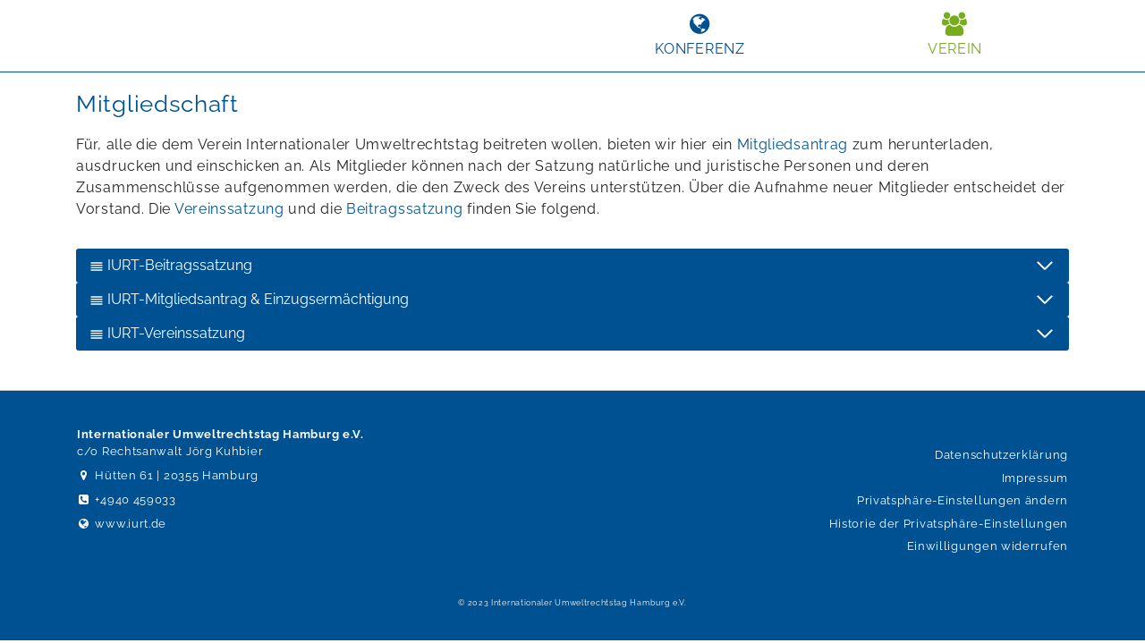

--- FILE ---
content_type: text/html; charset=UTF-8
request_url: https://internationaler-umweltrechtstag.de/mitgliedschaft/
body_size: 31549
content:
<!doctype html>
<html lang="de">
<head>
<meta charset="UTF-8">
<meta name="viewport" content="width=device-width, initial-scale=1">
<link rel="profile" href="https://gmpg.org/xfn/11">
<title>Mitgliedschaft | Internationaler Umweltrechtstag Hamburg</title>
<meta name='robots' content='max-image-preview:large' />
<link rel='dns-prefetch' href='//ajax.googleapis.com' />
<link rel='dns-prefetch' href='//maxcdn.bootstrapcdn.com' />
<link rel="alternate" type="application/rss+xml" title="Internationaler Umweltrechtstag Hamburg &raquo; Feed" href="https://internationaler-umweltrechtstag.de/feed/" />
<link rel="alternate" type="application/rss+xml" title="Internationaler Umweltrechtstag Hamburg &raquo; Kommentar-Feed" href="https://internationaler-umweltrechtstag.de/comments/feed/" />
<style>[consent-id]:not(.rcb-content-blocker):not([consent-transaction-complete]):not([consent-visual-use-parent^="children:"]):not([consent-confirm]){opacity:0!important;}</style><link rel="preload" href="https://internationaler-umweltrechtstag.de/wp-content/074c141442f447268f959101096945c4/dist/980812540.js?ver=ebb33f508d1107f89ab32502327deb71" as="script" />
<link rel="preload" href="https://internationaler-umweltrechtstag.de/wp-content/074c141442f447268f959101096945c4/dist/1266354615.js?ver=209c452fe980a8bc212be5997ecbbdd8" as="script" />
<link rel="preload" href="https://internationaler-umweltrechtstag.de/wp-content/plugins/real-cookie-banner/public/lib/animate.css/animate.min.css?ver=4.1.1" as="style" />
<script data-cfasync="false" defer src="https://internationaler-umweltrechtstag.de/wp-content/074c141442f447268f959101096945c4/dist/980812540.js?ver=ebb33f508d1107f89ab32502327deb71" id="real-cookie-banner-vendor-real-cookie-banner-banner-js"></script>
<script type="application/json" data-skip-lazy-load="js-extra" data-skip-moving="true" data-no-defer nitro-exclude data-alt-type="application/ld+json" data-dont-merge data-wpmeteor-nooptimize="true" data-cfasync="false" id="a86ad74e57521e05ece16b612c915a9e61-js-extra">{"slug":"real-cookie-banner","textDomain":"real-cookie-banner","version":"4.8.4","restUrl":"https:\/\/internationaler-umweltrechtstag.de\/wp-json\/real-cookie-banner\/v1\/","restNamespace":"real-cookie-banner\/v1","restPathObfuscateOffset":"ddba404dd5daa24f","restRoot":"https:\/\/internationaler-umweltrechtstag.de\/wp-json\/","restQuery":{"_v":"4.8.4","_locale":"user"},"restNonce":"03f201f69b","restRecreateNonceEndpoint":"https:\/\/internationaler-umweltrechtstag.de\/wp-admin\/admin-ajax.php?action=rest-nonce","publicUrl":"https:\/\/internationaler-umweltrechtstag.de\/wp-content\/plugins\/real-cookie-banner\/public\/","chunkFolder":"dist","chunksLanguageFolder":"https:\/\/internationaler-umweltrechtstag.de\/wp-content\/languages\/mo-cache\/real-cookie-banner\/","chunks":{"chunk-config-tab-blocker.lite.js":["de_DE_formal-83d48f038e1cf6148175589160cda67e","de_DE_formal-f3a58573f9ed1125e6441a73d3b01af3","de_DE_formal-2e71c8c1d3d1be59acee11970e254e0e","de_DE_formal-e8b2dd606e80931c891d633086cb8b96"],"chunk-config-tab-blocker.pro.js":["de_DE_formal-ddf5ae983675e7b6eec2afc2d53654a2","de_DE_formal-deb51440a0996dcecf5eb89c54cecce2","de_DE_formal-656298de7f62f753c3a40cc13ac6f0cb","de_DE_formal-9913ad75dad534aa8026de24a0203a7e"],"chunk-config-tab-consent.lite.js":["de_DE_formal-3823d7521a3fc2857511061e0d660408"],"chunk-config-tab-consent.pro.js":["de_DE_formal-9cb9ecf8c1e8ce14036b5f3a5e19f098"],"chunk-config-tab-cookies.lite.js":["de_DE_formal-1a51b37d0ef409906245c7ed80d76040","de_DE_formal-f3a58573f9ed1125e6441a73d3b01af3","de_DE_formal-2e71c8c1d3d1be59acee11970e254e0e"],"chunk-config-tab-cookies.pro.js":["de_DE_formal-572ee75deed92e7a74abba4b86604687","de_DE_formal-deb51440a0996dcecf5eb89c54cecce2","de_DE_formal-656298de7f62f753c3a40cc13ac6f0cb"],"chunk-config-tab-dashboard.lite.js":["de_DE_formal-f843c51245ecd2b389746275b3da66b6"],"chunk-config-tab-dashboard.pro.js":["de_DE_formal-ae5ae8f925f0409361cfe395645ac077"],"chunk-config-tab-import.lite.js":["de_DE_formal-66df94240f04843e5a208823e466a850"],"chunk-config-tab-import.pro.js":["de_DE_formal-e5fee6b51986d4ff7a051d6f6a7b076a"],"chunk-config-tab-licensing.lite.js":["de_DE_formal-e01f803e4093b19d6787901b9591b5a6"],"chunk-config-tab-licensing.pro.js":["de_DE_formal-4918ea9704f47c2055904e4104d4ffba"],"chunk-config-tab-scanner.lite.js":["de_DE_formal-b10b39f1099ef599835c729334e38429"],"chunk-config-tab-scanner.pro.js":["de_DE_formal-752a1502ab4f0bebfa2ad50c68ef571f"],"chunk-config-tab-settings.lite.js":["de_DE_formal-37978e0b06b4eb18b16164a2d9c93a2c"],"chunk-config-tab-settings.pro.js":["de_DE_formal-e59d3dcc762e276255c8989fbd1f80e3"],"chunk-config-tab-tcf.lite.js":["de_DE_formal-4f658bdbf0aa370053460bc9e3cd1f69","de_DE_formal-f3a58573f9ed1125e6441a73d3b01af3","de_DE_formal-e8b2dd606e80931c891d633086cb8b96"],"chunk-config-tab-tcf.pro.js":["de_DE_formal-e1e83d5b8a28f1f91f63b9de2a8b181a","de_DE_formal-deb51440a0996dcecf5eb89c54cecce2","de_DE_formal-9913ad75dad534aa8026de24a0203a7e"]},"others":{"customizeValuesBanner":"{\"layout\":{\"type\":\"banner\",\"maxHeightEnabled\":false,\"maxHeight\":740,\"dialogMaxWidth\":530,\"dialogPosition\":\"middleCenter\",\"dialogMargin\":[0,0,0,0],\"bannerPosition\":\"bottom\",\"bannerMaxWidth\":1024,\"dialogBorderRadius\":3,\"borderRadius\":3,\"animationIn\":\"slideInUp\",\"animationInDuration\":500,\"animationInOnlyMobile\":true,\"animationOut\":\"none\",\"animationOutDuration\":500,\"animationOutOnlyMobile\":true,\"overlay\":true,\"overlayBg\":\"#ffffff\",\"overlayBgAlpha\":70,\"overlayBlur\":2},\"decision\":{\"acceptAll\":\"button\",\"acceptEssentials\":\"button\",\"showCloseIcon\":false,\"acceptIndividual\":\"link\",\"buttonOrder\":\"all,essential,save,individual\",\"showGroups\":false,\"groupsFirstView\":false,\"saveButton\":\"always\"},\"design\":{\"bg\":\"#ffffff\",\"textAlign\":\"center\",\"linkTextDecoration\":\"underline\",\"borderWidth\":12,\"borderColor\":\"#005192\",\"fontSize\":12,\"fontColor\":\"#000000\",\"fontInheritFamily\":true,\"fontFamily\":\"Arial, Helvetica, sans-serif\",\"fontWeight\":\"normal\",\"boxShadowEnabled\":false,\"boxShadowOffsetX\":0,\"boxShadowOffsetY\":5,\"boxShadowBlurRadius\":13,\"boxShadowSpreadRadius\":0,\"boxShadowColor\":\"#000000\",\"boxShadowColorAlpha\":20},\"headerDesign\":{\"inheritBg\":true,\"bg\":\"#f4f4f4\",\"inheritTextAlign\":true,\"textAlign\":\"center\",\"padding\":[17,20,15,20],\"logo\":\"https:\\\/\\\/internationaler-umweltrechtstag.de\\\/wp-content\\\/uploads\\\/2023\\\/04\\\/Logo-IURT.png\",\"logoRetina\":\"\",\"logoMaxHeight\":81,\"logoPosition\":\"above\",\"logoMargin\":[5,15,5,15],\"fontSize\":17,\"fontColor\":\"#2b2b2b\",\"fontInheritFamily\":true,\"fontFamily\":\"Arial, Helvetica, sans-serif\",\"fontWeight\":\"normal\",\"borderWidth\":1,\"borderColor\":\"#005192\",\"logoFitDim\":[123.3502538071066,81]},\"bodyDesign\":{\"padding\":[15,20,5,20],\"descriptionInheritFontSize\":true,\"descriptionFontSize\":13,\"dottedGroupsInheritFontSize\":true,\"dottedGroupsFontSize\":13,\"dottedGroupsBulletColor\":\"#15779b\",\"teachingsInheritTextAlign\":true,\"teachingsTextAlign\":\"center\",\"teachingsSeparatorActive\":true,\"teachingsSeparatorWidth\":50,\"teachingsSeparatorHeight\":1,\"teachingsSeparatorColor\":\"#005192\",\"teachingsInheritFontSize\":false,\"teachingsFontSize\":12,\"teachingsInheritFontColor\":false,\"teachingsFontColor\":\"#7c7c7c\",\"accordionMargin\":[10,0,5,0],\"accordionPadding\":[5,10,5,10],\"accordionArrowType\":\"outlined\",\"accordionArrowColor\":\"#15779b\",\"accordionBg\":\"#ffffff\",\"accordionActiveBg\":\"#f9f9f9\",\"accordionHoverBg\":\"#efefef\",\"accordionBorderWidth\":1,\"accordionBorderColor\":\"#efefef\",\"accordionTitleFontSize\":12,\"accordionTitleFontColor\":\"#2b2b2b\",\"accordionTitleFontWeight\":\"normal\",\"accordionDescriptionMargin\":[5,0,0,0],\"accordionDescriptionFontSize\":12,\"accordionDescriptionFontColor\":\"#757575\",\"accordionDescriptionFontWeight\":\"normal\",\"acceptAllOneRowLayout\":false,\"acceptAllPadding\":[10,10,10,10],\"acceptAllBg\":\"#76ad1c\",\"acceptAllTextAlign\":\"center\",\"acceptAllFontSize\":18,\"acceptAllFontColor\":\"#ffffff\",\"acceptAllFontWeight\":\"normal\",\"acceptAllBorderWidth\":0,\"acceptAllBorderColor\":\"#000000\",\"acceptAllHoverBg\":\"#11607d\",\"acceptAllHoverFontColor\":\"#ffffff\",\"acceptAllHoverBorderColor\":\"#000000\",\"acceptEssentialsUseAcceptAll\":true,\"acceptEssentialsButtonType\":\"\",\"acceptEssentialsPadding\":[10,10,10,10],\"acceptEssentialsBg\":\"#efefef\",\"acceptEssentialsTextAlign\":\"center\",\"acceptEssentialsFontSize\":18,\"acceptEssentialsFontColor\":\"#0a0a0a\",\"acceptEssentialsFontWeight\":\"normal\",\"acceptEssentialsBorderWidth\":0,\"acceptEssentialsBorderColor\":\"#000000\",\"acceptEssentialsHoverBg\":\"#e8e8e8\",\"acceptEssentialsHoverFontColor\":\"#000000\",\"acceptEssentialsHoverBorderColor\":\"#000000\",\"acceptIndividualPadding\":[5,5,5,5],\"acceptIndividualBg\":\"#ffffff\",\"acceptIndividualTextAlign\":\"center\",\"acceptIndividualFontSize\":15,\"acceptIndividualFontColor\":\"#76ad1c\",\"acceptIndividualFontWeight\":\"normal\",\"acceptIndividualBorderWidth\":0,\"acceptIndividualBorderColor\":\"#000000\",\"acceptIndividualHoverBg\":\"#ffffff\",\"acceptIndividualHoverFontColor\":\"#005192\",\"acceptIndividualHoverBorderColor\":\"#000000\"},\"footerDesign\":{\"poweredByLink\":true,\"inheritBg\":false,\"bg\":\"#005192\",\"inheritTextAlign\":true,\"textAlign\":\"center\",\"padding\":[10,20,15,20],\"fontSize\":14,\"fontColor\":\"#76ad1c\",\"fontInheritFamily\":true,\"fontFamily\":\"Arial, Helvetica, sans-serif\",\"fontWeight\":\"normal\",\"hoverFontColor\":\"#ffffff\",\"borderWidth\":6,\"borderColor\":\"#76ad1c\",\"languageSwitcher\":\"flags\"},\"texts\":{\"headline\":\"Privatsph\\u00e4re-Einstellungen\",\"description\":\"Wir verwenden Cookies und \\u00e4hnliche Technologien auf unserer Website und verarbeiten Ihre personenbezogenen Daten (z.B. IP-Adresse), um z.B. Inhalte und Anzeigen zu personalisieren, Medien von Drittanbietern einzubinden oder Zugriffe auf unsere Website zu analysieren. Die Datenverarbeitung kann auch erst in Folge gesetzter Cookies stattfinden. Wir geben diese Daten an Dritte weiter, die wir in den Privatsph\\u00e4re-Einstellungen benennen.<br \\\/><br \\\/>Die Datenverarbeitung kann mit Ihrer Einwilligung oder auf Basis eines berechtigten Interesses erfolgen, dem Sie in den Privatsph\\u00e4re-Einstellungen widersprechen k\\u00f6nnen. Sie haben das Recht, Ihre Einwilligung nicht zu erteilen und Ihre Einwilligung zu einem sp\\u00e4teren Zeitpunkt zu \\u00e4ndern oder zu widerrufen. Weitere Informationen \\u00fcber die Verwendung Ihrer Daten finden Sie in unserer {{privacyPolicy}}Datenschutzerkl\\u00e4rung{{\\\/privacyPolicy}}.\",\"acceptAll\":\"Alle akzeptieren\",\"acceptEssentials\":\"Weiter ohne Einwilligung\",\"acceptIndividual\":\"Privatsph\\u00e4re-Einstellungen individuell festlegen\",\"poweredBy\":\"1\",\"dataProcessingInUnsafeCountries\":\"Einige Services verarbeiten personenbezogene Daten in unsicheren Drittl\\u00e4ndern. Indem Sie in die Nutzung dieser Services einwilligen, erkl\\u00e4ren Sie sich auch mit der Verarbeitung Ihrer Daten in diesen unsicheren Drittl\\u00e4ndern gem\\u00e4\\u00df {{legalBasis}} einverstanden. Dies birgt das Risiko, dass Ihre Daten von Beh\\u00f6rden zu Kontroll- und \\u00dcberwachungszwecken verarbeitet werden, m\\u00f6glicherweise ohne die M\\u00f6glichkeit eines Rechtsbehelfs.\",\"ageNoticeBanner\":\"Sie sind unter {{minAge}} Jahre alt? Dann k\\u00f6nnen Sie nicht in optionale Services einwilligen. Bitten Sie Ihre Eltern oder Erziehungsberechtigten, mit Ihnen in diese Services einzuwilligen.\",\"ageNoticeBlocker\":\"Sie sind unter {{minAge}} Jahre alt? Leider d\\u00fcrfen Sie in diesen Service nicht selbst einwilligen, um diese Inhalte zu sehen. Bitten Sie Ihre Eltern oder Erziehungsberechtigten, in den Service mit Ihnen einzuwilligen!\",\"listServicesNotice\":\"Indem Sie alle Services akzeptieren, erlauben Sie, dass {{services}} geladen werden. Diese sind nach ihrem Zweck in Gruppen {{serviceGroups}} unterteilt (Zugeh\\u00f6rigkeit durch hochgestellte Zahlen gekennzeichnet).\",\"listServicesLegitimateInterestNotice\":\"Au\\u00dferdem werden {{services}} auf der Grundlage eines berechtigten Interesses geladen.\",\"consentForwardingExternalHosts\":\"Ihre Einwilligung gilt auch auf {{websites}}.\",\"blockerHeadline\":\"{{name}} aufgrund von Privatsph\\u00e4re-Einstellungen blockiert\",\"blockerLinkShowMissing\":\"Alle Services anzeigen, in die Sie noch einwilligen m\\u00fcssen\",\"blockerLoadButton\":\"Services akzeptieren und Inhalte laden\",\"blockerAcceptInfo\":\"Durch das Laden der blockierten Inhalte werden Ihre Privatsph\\u00e4ren-Einstellungen angepasst. Inhalte von diesem Service werden in Zukunft nicht mehr blockiert.\",\"stickyHistory\":\"Historie der Privatsph\\u00e4re-Einstellungen\",\"stickyRevoke\":\"Einwilligungen widerrufen\",\"stickyRevokeSuccessMessage\":\"Sie haben Ihre Einwilligung f\\u00fcr Services mit ihren Cookies und der Verarbeitung personenbezogener Daten erfolgreich widerrufen. Die Seite wird jetzt neu geladen!\",\"stickyChange\":\"Privatsph\\u00e4re-Einstellungen \\u00e4ndern\"},\"individualLayout\":{\"inheritDialogMaxWidth\":false,\"dialogMaxWidth\":970,\"inheritBannerMaxWidth\":true,\"bannerMaxWidth\":1980,\"descriptionTextAlign\":\"left\"},\"group\":{\"checkboxBg\":\"#f0f0f0\",\"checkboxBorderWidth\":1,\"checkboxBorderColor\":\"#d2d2d2\",\"checkboxActiveColor\":\"#ffffff\",\"checkboxActiveBg\":\"#76ad1c\",\"checkboxActiveBorderColor\":\"#005192\",\"groupInheritBg\":true,\"groupBg\":\"#f4f4f4\",\"groupPadding\":[15,15,15,15],\"groupSpacing\":23,\"groupBorderRadius\":3,\"groupBorderWidth\":1,\"groupBorderColor\":\"#005192\",\"headlineFontSize\":15,\"headlineFontWeight\":\"normal\",\"headlineFontColor\":\"#005192\",\"descriptionFontSize\":14,\"descriptionFontColor\":\"#7c7c7c\",\"linkColor\":\"#7c7c7c\",\"linkHoverColor\":\"#2b2b2b\",\"detailsHideLessRelevant\":true},\"saveButton\":{\"useAcceptAll\":true,\"type\":\"button\",\"padding\":[10,10,10,10],\"bg\":\"#efefef\",\"textAlign\":\"center\",\"fontSize\":18,\"fontColor\":\"#0a0a0a\",\"fontWeight\":\"normal\",\"borderWidth\":0,\"borderColor\":\"#000000\",\"hoverBg\":\"#e8e8e8\",\"hoverFontColor\":\"#000000\",\"hoverBorderColor\":\"#000000\"},\"individualTexts\":{\"headline\":\"Individuelle Privatsph\\u00e4re-Einstellungen\",\"description\":\"Wir verwenden Cookies und \\u00e4hnliche Technologien auf unserer Website und verarbeiten Ihre personenbezogenen Daten (z.B. IP-Adresse), um z.B. Inhalte und Anzeigen zu personalisieren, Medien von Drittanbietern einzubinden oder Zugriffe auf unsere Website zu analysieren. Die Datenverarbeitung kann auch erst in Folge gesetzter Cookies stattfinden. Wir geben diese Daten an Dritte weiter, die wir in den Privatsph\\u00e4re-Einstellungen benennen.<br \\\/><br \\\/>Die Datenverarbeitung kann mit Ihrer Einwilligung oder auf Basis eines berechtigten Interesses erfolgen, dem Sie in den Privatsph\\u00e4re-Einstellungen widersprechen k\\u00f6nnen. Sie haben das Recht, Ihre Einwilligung nicht zu erteilen und Ihre Einwilligung zu einem sp\\u00e4teren Zeitpunkt zu \\u00e4ndern oder zu widerrufen. Weitere Informationen \\u00fcber die Verwendung Ihrer Daten finden Sie in unserer {{privacyPolicy}}Datenschutzerkl\\u00e4rung{{\\\/privacyPolicy}}.<br \\\/><br \\\/>Nachstehend finden Sie eine \\u00dcbersicht \\u00fcber alle von dieser Website genutzten Services. Sie k\\u00f6nnen detaillierte Informationen zu jedem Service einsehen und diesen einzeln zustimmen oder von Ihrem Widerspruchsrecht Gebrauch machen.\",\"save\":\"Individuelle Auswahl speichern\",\"showMore\":\"Service-Informationen anzeigen\",\"hideMore\":\"Service-Informationen ausblenden\",\"postamble\":\"\"},\"mobile\":{\"enabled\":true,\"maxHeight\":400,\"hideHeader\":false,\"alignment\":\"bottom\",\"scalePercent\":90,\"scalePercentVertical\":-50},\"sticky\":{\"enabled\":false,\"animationsEnabled\":true,\"alignment\":\"left\",\"bubbleBorderRadius\":50,\"icon\":\"fingerprint\",\"iconCustom\":\"\",\"iconCustomRetina\":\"\",\"iconSize\":30,\"iconColor\":\"#ffffff\",\"bubbleMargin\":[10,20,20,20],\"bubblePadding\":15,\"bubbleBg\":\"#15779b\",\"bubbleBorderWidth\":0,\"bubbleBorderColor\":\"#10556f\",\"boxShadowEnabled\":true,\"boxShadowOffsetX\":0,\"boxShadowOffsetY\":2,\"boxShadowBlurRadius\":5,\"boxShadowSpreadRadius\":1,\"boxShadowColor\":\"#105b77\",\"boxShadowColorAlpha\":40,\"bubbleHoverBg\":\"#ffffff\",\"bubbleHoverBorderColor\":\"#000000\",\"hoverIconColor\":\"#000000\",\"hoverIconCustom\":\"\",\"hoverIconCustomRetina\":\"\",\"menuFontSize\":16,\"menuBorderRadius\":5,\"menuItemSpacing\":10,\"menuItemPadding\":[5,10,5,10]},\"customCss\":{\"css\":\"\",\"antiAdBlocker\":\"y\"}}","isPro":false,"showProHints":false,"proUrl":"https:\/\/devowl.io\/de\/go\/real-cookie-banner?source=rcb-lite","showLiteNotice":true,"frontend":{"groups":"[{\"id\":10,\"name\":\"Essenziell\",\"slug\":\"essenziell\",\"description\":\"Essential Services sind f\\u00fcr die grundlegende Funktionalit\\u00e4t der Website erforderlich. Sie enthalten nur technisch notwendige Services. Diesen Services kann nicht widersprochen werden.\",\"isEssential\":true,\"isDefault\":false,\"items\":[{\"id\":253,\"name\":\"Real Cookie Banner\",\"purpose\":\"Real Cookie Banner bittet Website-Besucher um die Einwilligung zum Setzen von Cookies und zur Verarbeitung personenbezogener Daten. Dazu wird jedem Website-Besucher eine UUID (pseudonyme Identifikation des Nutzers) zugewiesen, die bis zum Ablauf des Cookies zur Speicherung der Einwilligung g\\u00fcltig ist. Cookies werden dazu verwendet, um zu testen, ob Cookies gesetzt werden k\\u00f6nnen, um Referenz auf die dokumentierte Einwilligung zu speichern, um zu speichern, in welche Services aus welchen Service-Gruppen der Besucher eingewilligt hat, und, falls Einwilligung nach dem Transparency & Consent Framework (TCF) eingeholt werden, um die Einwilligungen in TCF Partner, Zwecke, besondere Zwecke, Funktionen und besondere Funktionen zu speichern. Im Rahmen der Darlegungspflicht nach DSGVO wird die erhobene Einwilligung vollumf\\u00e4nglich dokumentiert. Dazu z\\u00e4hlt neben den Services und Service-Gruppen, in welche der Besucher eingewilligt hat, und falls Einwilligung nach dem TCF Standard eingeholt werden, in welche TCF Partner, Zwecke und Funktionen der Besucher eingewilligt hat, alle Einstellungen des Cookie Banners zum Zeitpunkt der Einwilligung als auch die technischen Umst\\u00e4nde (z.B. Gr\\u00f6\\u00dfe des Sichtbereichs bei der Einwilligung) und die Nutzerinteraktionen (z.B. Klick auf Buttons), die zur Einwilligung gef\\u00fchrt haben. Die Einwilligung wird pro Sprache einmal erhoben.\",\"providerContact\":{\"phone\":\"\",\"email\":\"\",\"link\":\"\"},\"isProviderCurrentWebsite\":true,\"provider\":\"Internationaler Umweltrechtstag Hamburg\",\"uniqueName\":\"real-cookie-banner\",\"isEmbeddingOnlyExternalResources\":false,\"legalBasis\":\"legal-requirement\",\"dataProcessingInCountries\":[],\"dataProcessingInCountriesSpecialTreatments\":[],\"technicalDefinitions\":[{\"type\":\"http\",\"name\":\"real_cookie_banner*\",\"host\":\".internationaler-umweltrechtstag.de\",\"duration\":365,\"durationUnit\":\"d\",\"isSessionDuration\":false,\"purpose\":\"\"},{\"type\":\"http\",\"name\":\"real_cookie_banner*-tcf\",\"host\":\".internationaler-umweltrechtstag.de\",\"duration\":365,\"durationUnit\":\"d\",\"isSessionDuration\":false,\"purpose\":\"\"},{\"type\":\"http\",\"name\":\"real_cookie_banner-test\",\"host\":\".internationaler-umweltrechtstag.de\",\"duration\":365,\"durationUnit\":\"d\",\"isSessionDuration\":false,\"purpose\":\"\"}],\"codeDynamics\":[],\"providerPrivacyPolicyUrl\":\"https:\\\/\\\/internationaler-umweltrechtstag.de\\\/datenschutzerklaerung\\\/\",\"providerLegalNoticeUrl\":\"https:\\\/\\\/internationaler-umweltrechtstag.de\\\/impressum\\\/\",\"tagManagerOptInEventName\":\"\",\"tagManagerOptOutEventName\":\"\",\"googleConsentModeConsentTypes\":[],\"executePriority\":10,\"codeOptIn\":\"\",\"executeCodeOptInWhenNoTagManagerConsentIsGiven\":false,\"codeOptOut\":\"\",\"executeCodeOptOutWhenNoTagManagerConsentIsGiven\":false,\"deleteTechnicalDefinitionsAfterOptOut\":false,\"codeOnPageLoad\":\"\",\"presetId\":\"real-cookie-banner\"}]},{\"id\":11,\"name\":\"Funktional\",\"slug\":\"funktional\",\"description\":\"Funktionale Services sind notwendig, um \\u00fcber die wesentliche Funktionalit\\u00e4t hinausgehende Features wie sch\\u00f6nere Schriftarten, Videowiedergabe oder interaktive Web 2.0-Features bereitzustellen. Inhalte von z.B. Videoplattformen und Social Media Plattformen sind standardm\\u00e4\\u00dfig gesperrt und k\\u00f6nnen erlaubt werden. Wenn dem Service zugestimmt wird, werden diese Inhalte automatisch ohne weitere manuelle Einwilligung geladen.\",\"isEssential\":false,\"isDefault\":false,\"items\":[{\"id\":593,\"name\":\"Font Awesome\",\"purpose\":\"Font Awesome ist ein Dienst, der benutzerdefinierte Icon-Schriften, die nicht auf dem Client-Ger\\u00e4t des Nutzers installiert sind, herunterl\\u00e4dt und in die Website einbettet. Auf dem Client-Ger\\u00e4t des Nutzers werden keine Cookies im technischen Sinne gesetzt, aber es werden technische und pers\\u00f6nliche Daten wie z.B. die IP-Adresse vom Client an den Server des Diensteanbieters \\u00fcbertragen, um die Nutzung des Dienstes zu erm\\u00f6glichen.\",\"providerContact\":{\"phone\":\"\",\"email\":\"\",\"link\":\"\"},\"isProviderCurrentWebsite\":false,\"provider\":\"Fonticons, Inc.\",\"uniqueName\":\"font-awesome\",\"isEmbeddingOnlyExternalResources\":true,\"legalBasis\":\"consent\",\"dataProcessingInCountries\":[\"US\"],\"dataProcessingInCountriesSpecialTreatments\":[],\"technicalDefinitions\":[{\"type\":\"http\",\"name\":\"\",\"host\":\"\",\"duration\":0,\"durationUnit\":\"y\",\"isSessionDuration\":false,\"purpose\":\"\"}],\"codeDynamics\":[],\"providerPrivacyPolicyUrl\":\"https:\\\/\\\/fontawesome.com\\\/privacy\",\"providerLegalNoticeUrl\":\"\",\"tagManagerOptInEventName\":\"\",\"tagManagerOptOutEventName\":\"\",\"googleConsentModeConsentTypes\":[],\"executePriority\":10,\"codeOptIn\":\"\",\"executeCodeOptInWhenNoTagManagerConsentIsGiven\":false,\"codeOptOut\":\"\",\"executeCodeOptOutWhenNoTagManagerConsentIsGiven\":false,\"deleteTechnicalDefinitionsAfterOptOut\":false,\"codeOnPageLoad\":\"\",\"presetId\":\"font-awesome\"}]}]","links":[{"id":727,"label":"Datenschutzerkl\u00e4rung","pageType":"privacyPolicy","isExternalUrl":false,"pageId":26,"url":"https:\/\/internationaler-umweltrechtstag.de\/datenschutzerklaerung\/","hideCookieBanner":true,"isTargetBlank":true},{"id":728,"label":"Impressum","pageType":"legalNotice","isExternalUrl":false,"pageId":28,"url":"https:\/\/internationaler-umweltrechtstag.de\/impressum\/","hideCookieBanner":true,"isTargetBlank":true}],"websiteOperator":{"address":"Internationaler Umweltrechtstag Hamburg e. V., H\u00fctten 61, 20355 Hamburg","country":"DE","contactEmail":"base64-encoded:am9lcmdAam9lcmdrdWhiaWVyLmRl","contactPhone":"+49 40 459033","contactFormUrl":"https:\/\/internationaler-umweltrechtstag.de\/kontakt\/"},"blocker":[{"id":594,"name":"Font Awesome","description":"","rules":["*use.fontawesome.com*","*kit.fontawesome.com*","*bootstrapcdn.com\/font-awesome\/*","*cdnjs.cloudflare.com*font-awesome*","*jsdelivr.net*font-awesome*","*unpkg.com*font-awesome*"],"criteria":"services","tcfVendors":[],"tcfPurposes":[1],"services":[593],"isVisual":false,"visualType":"default","visualMediaThumbnail":"0","visualContentType":"","isVisualDarkMode":false,"visualBlur":0,"visualDownloadThumbnail":false,"visualHeroButtonText":"","shouldForceToShowVisual":false,"presetId":"font-awesome","visualThumbnail":null}],"languageSwitcher":[],"predefinedDataProcessingInSafeCountriesLists":{"GDPR":["AT","BE","BG","HR","CY","CZ","DK","EE","FI","FR","DE","GR","HU","IE","IS","IT","LI","LV","LT","LU","MT","NL","NO","PL","PT","RO","SK","SI","ES","SE"],"DSG":["CH"],"GDPR+DSG":[],"ADEQUACY_EU":["AD","AR","CA","FO","GG","IL","IM","JP","JE","NZ","KR","CH","GB","UY","US"],"ADEQUACY_CH":["DE","AD","AR","AT","BE","BG","CA","CY","HR","DK","ES","EE","FI","FR","GI","GR","GG","HU","IM","FO","IE","IS","IL","IT","JE","LV","LI","LT","LU","MT","MC","NO","NZ","NL","PL","PT","CZ","RO","GB","SK","SI","SE","UY","US"]},"decisionCookieName":"real_cookie_banner-v:3_blog:1_path:9bfd4df","revisionHash":"be87c5bbf68345a6457487fbf0e3430a","territorialLegalBasis":["gdpr-eprivacy"],"setCookiesViaManager":"none","isRespectDoNotTrack":true,"failedConsentDocumentationHandling":"essentials","isAcceptAllForBots":true,"isDataProcessingInUnsafeCountries":false,"isAgeNotice":true,"ageNoticeAgeLimit":16,"isListServicesNotice":true,"isBannerLessConsent":false,"isTcf":false,"isGcm":false,"isGcmListPurposes":false,"hasLazyData":false},"anonymousContentUrl":"https:\/\/internationaler-umweltrechtstag.de\/wp-content\/074c141442f447268f959101096945c4\/dist\/","anonymousHash":"074c141442f447268f959101096945c4","hasDynamicPreDecisions":false,"isLicensed":true,"isDevLicense":false,"multilingualSkipHTMLForTag":"","isCurrentlyInTranslationEditorPreview":false,"defaultLanguage":"","currentLanguage":"","activeLanguages":[],"context":"","iso3166OneAlpha2":{"AF":"Afghanistan","AL":"Albanien","DZ":"Algerien","AS":"Amerikanisch-Samoa","AD":"Andorra","AO":"Angola","AI":"Anguilla","AQ":"Antarktis","AG":"Antigua und Barbuda","AR":"Argentinien","AM":"Armenien","AW":"Aruba","AZ":"Aserbaidschan","AU":"Australien","BS":"Bahamas","BH":"Bahrain","BD":"Bangladesch","BB":"Barbados","BY":"Belarus","BE":"Belgien","BZ":"Belize","BJ":"Benin","BM":"Bermuda","BT":"Bhutan","BO":"Bolivien","BA":"Bosnien und Herzegowina","BW":"Botswana","BV":"Bouvetinsel","BR":"Brasilien","IO":"Britisches Territorium im Indischen Ozean","BN":"Brunei Darussalam","BG":"Bulgarien","BF":"Burkina Faso","BI":"Burundi","CL":"Chile","CN":"China","CK":"Cookinseln","CR":"Costa Rica","DE":"Deutschland","LA":"Die Laotische Demokratische Volksrepublik","DM":"Dominica","DO":"Dominikanische Republik","DJ":"Dschibuti","DK":"D\u00e4nemark","EC":"Ecuador","SV":"El Salvador","ER":"Eritrea","EE":"Estland","FK":"Falklandinseln (Malwinen)","FJ":"Fidschi","FI":"Finnland","FR":"Frankreich","GF":"Franz\u00f6sisch-Guayana","PF":"Franz\u00f6sisch-Polynesien","TF":"Franz\u00f6sische S\u00fcd- und Antarktisgebiete","FO":"F\u00e4r\u00f6er Inseln","FM":"F\u00f6derierte Staaten von Mikronesien","GA":"Gabun","GM":"Gambia","GE":"Georgien","GH":"Ghana","GI":"Gibraltar","GD":"Grenada","GR":"Griechenland","GL":"Gr\u00f6nland","GP":"Guadeloupe","GU":"Guam","GT":"Guatemala","GG":"Guernsey","GN":"Guinea","GW":"Guinea-Bissau","GY":"Guyana","HT":"Haiti","HM":"Heard und die McDonaldinseln","VA":"Heiliger Stuhl (Staat Vatikanstadt)","HN":"Honduras","HK":"Hong Kong","IN":"Indien","ID":"Indonesien","IQ":"Irak","IE":"Irland","IR":"Islamische Republik Iran","IS":"Island","IM":"Isle of Man","IL":"Israel","IT":"Italien","JM":"Jamaika","JP":"Japan","YE":"Jemen","JE":"Jersey","JO":"Jordanien","VG":"Jungferninseln, Britisch","VI":"Jungferninseln, U.S.","KY":"Kaimaninseln","KH":"Kambodscha","CM":"Kamerun","CA":"Kanada","CV":"Kap Verde","KZ":"Kasachstan","QA":"Katar","KE":"Kenia","KG":"Kirgisistan","KI":"Kiribati","UM":"Kleinere Inselbesitzungen der Vereinigten Staaten","CC":"Kokosinseln","CO":"Kolumbien","KM":"Komoren","CG":"Kongo","CD":"Kongo, Demokratische Republik","KR":"Korea","HR":"Kroatien","CU":"Kuba","KW":"Kuwait","LS":"Lesotho","LV":"Lettland","LB":"Libanon","LR":"Liberia","LY":"Libysch-Arabische Dschamahirija","LI":"Liechtenstein","LT":"Litauen","LU":"Luxemburg","MO":"Macao","MG":"Madagaskar","MW":"Malawi","MY":"Malaysia","MV":"Malediven","ML":"Mali","MT":"Malta","MA":"Marokko","MH":"Marshallinseln","MQ":"Martinique","MR":"Mauretanien","MU":"Mauritius","YT":"Mayotte","MK":"Mazedonien","MX":"Mexiko","MD":"Moldawien","MC":"Monaco","MN":"Mongolei","ME":"Montenegro","MS":"Montserrat","MZ":"Mosambik","MM":"Myanmar","NA":"Namibia","NR":"Nauru","NP":"Nepal","NC":"Neukaledonien","NZ":"Neuseeland","NI":"Nicaragua","NL":"Niederlande","AN":"Niederl\u00e4ndische Antillen","NE":"Niger","NG":"Nigeria","NU":"Niue","KP":"Nordkorea","NF":"Norfolkinsel","NO":"Norwegen","MP":"N\u00f6rdliche Marianen","OM":"Oman","PK":"Pakistan","PW":"Palau","PS":"Pal\u00e4stinensisches Gebiet, besetzt","PA":"Panama","PG":"Papua-Neuguinea","PY":"Paraguay","PE":"Peru","PH":"Philippinen","PN":"Pitcairn","PL":"Polen","PT":"Portugal","PR":"Puerto Rico","CI":"Republik C\u00f4te d'Ivoire","RW":"Ruanda","RO":"Rum\u00e4nien","RU":"Russische F\u00f6deration","RE":"R\u00e9union","BL":"Saint Barth\u00e9l\u00e9my","PM":"Saint Pierre und Miquelo","SB":"Salomonen","ZM":"Sambia","WS":"Samoa","SM":"San Marino","SH":"Sankt Helena","MF":"Sankt Martin","SA":"Saudi-Arabien","SE":"Schweden","CH":"Schweiz","SN":"Senegal","RS":"Serbien","SC":"Seychellen","SL":"Sierra Leone","ZW":"Simbabwe","SG":"Singapur","SK":"Slowakei","SI":"Slowenien","SO":"Somalia","ES":"Spanien","LK":"Sri Lanka","KN":"St. Kitts und Nevis","LC":"St. Lucia","VC":"St. Vincent und Grenadinen","SD":"Sudan","SR":"Surinam","SJ":"Svalbard und Jan Mayen","SZ":"Swasiland","SY":"Syrische Arabische Republik","ST":"S\u00e3o Tom\u00e9 und Pr\u00edncipe","ZA":"S\u00fcdafrika","GS":"S\u00fcdgeorgien und die S\u00fcdlichen Sandwichinseln","TJ":"Tadschikistan","TW":"Taiwan","TZ":"Tansania","TH":"Thailand","TL":"Timor-Leste","TG":"Togo","TK":"Tokelau","TO":"Tonga","TT":"Trinidad und Tobago","TD":"Tschad","CZ":"Tschechische Republik","TN":"Tunesien","TM":"Turkmenistan","TC":"Turks- und Caicosinseln","TV":"Tuvalu","TR":"T\u00fcrkei","UG":"Uganda","UA":"Ukraine","HU":"Ungarn","UY":"Uruguay","UZ":"Usbekistan","VU":"Vanuatu","VE":"Venezuela","AE":"Vereinigte Arabische Emirate","US":"Vereinigte Staaten","GB":"Vereinigtes K\u00f6nigreich","VN":"Vietnam","WF":"Wallis und Futuna","CX":"Weihnachtsinsel","EH":"Westsahara","CF":"Zentralafrikanische Republik","CY":"Zypern","EG":"\u00c4gypten","GQ":"\u00c4quatorialguinea","ET":"\u00c4thiopien","AX":"\u00c5land Inseln","AT":"\u00d6sterreich"},"visualParentSelectors":{".et_pb_video_box":1,".et_pb_video_slider:has(>.et_pb_slider_carousel %s)":"self",".ast-oembed-container":1,".wpb_video_wrapper":1,".gdlr-core-pbf-background-wrap":1},"isPreventPreDecision":false,"isInvalidateImplicitUserConsent":false,"dependantVisibilityContainers":["[role=\"tabpanel\"]",".eael-tab-content-item",".wpcs_content_inner",".op3-contenttoggleitem-content",".op3-popoverlay-content",".pum-overlay","[data-elementor-type=\"popup\"]",".wp-block-ub-content-toggle-accordion-content-wrap",".w-popup-wrap",".oxy-lightbox_inner[data-inner-content=true]",".oxy-pro-accordion_body",".oxy-tab-content",".kt-accordion-panel",".vc_tta-panel-body",".mfp-hide","div[id^=\"tve_thrive_lightbox_\"]"],"disableDeduplicateExceptions":[".et_pb_video_slider"],"bannerDesignVersion":10,"bannerI18n":{"showMore":"Mehr anzeigen","hideMore":"Ausblenden","showLessRelevantDetails":"Weitere Details anzeigen (%s)","hideLessRelevantDetails":"Weitere Details ausblenden (%s)","other":"Anderes","legalBasis":"Verwendung auf gesetzlicher Grundlage von","territorialLegalBasisArticles":{"gdpr-eprivacy":{"dataProcessingInUnsafeCountries":"Art. 49 Abs. 1 lit. a DSGVO"},"dsg-switzerland":{"dataProcessingInUnsafeCountries":"Art. 17 Abs. 1 lit. a DSG (Schweiz)"}},"legitimateInterest":"Berechtigtes Interesse","legalRequirement":"Erf\u00fcllung einer rechtlichen Verpflichtung","consent":"Einwilligung","crawlerLinkAlert":"Wir haben erkannt, dass Sie ein Crawler\/Bot sind. Nur nat\u00fcrliche Personen m\u00fcssen in Cookies und die Verarbeitung von personenbezogenen Daten einwilligen. Daher hat der Link f\u00fcr Sie keine Funktion.","technicalCookieDefinitions":"Technische Cookie-Definitionen","technicalCookieName":"Technischer Cookie Name","usesCookies":"Verwendete Cookies","cookieRefresh":"Cookie-Erneuerung","usesNonCookieAccess":"Verwendet Cookie-\u00e4hnliche Informationen (LocalStorage, SessionStorage, IndexDB, etc.)","host":"Host","duration":"Dauer","noExpiration":"Kein Ablauf","type":"Typ","purpose":"Zweck","purposes":"Zwecke","headerTitlePrivacyPolicyHistory":"Historie Ihrer Privatsph\u00e4re-Einstellungen","skipToConsentChoices":"Zu Einwilligungsoptionen springen","historyLabel":"Einwilligungen anzeigen vom","historyItemLoadError":"Das Lesen der Einwilligung ist fehlgeschlagen. Bitte versuchen Sie es sp\u00e4ter noch einmal!","historySelectNone":"Noch nicht eingewilligt","provider":"Anbieter","providerContactPhone":"Telefon","providerContactEmail":"E-Mail","providerContactLink":"Kontaktformular","providerPrivacyPolicyUrl":"Datenschutzerkl\u00e4rung","providerLegalNoticeUrl":"Impressum","nonStandard":"Nicht standardisierte Datenverarbeitung","nonStandardDesc":"Einige Services setzen Cookies und\/oder verarbeiten personenbezogene Daten, ohne die Standards f\u00fcr die Kommunikation der Einwilligung einzuhalten. Diese Services werden in mehrere Gruppen unterteilt. Sogenannte \u201cessenzielle Services\u201d werden auf der Grundlage eines berechtigten Interesses genutzt und k\u00f6nnen nicht abbestellt werden (ein Widerspruch muss ggf. per E-Mail oder Brief gem\u00e4\u00df der Datenschutzerkl\u00e4rung erfolgen), w\u00e4hrend alle anderen Services nur nach Einwilligung genutzt werden.","dataProcessingInThirdCountries":"Datenverarbeitung in Drittl\u00e4ndern","safetyMechanisms":{"label":"Sicherheitsmechanismen f\u00fcr die Daten\u00fcbermittlung","standardContractualClauses":"Standardvertragsklauseln","adequacyDecision":"Angemessenheitsbeschluss","eu":"EU","switzerland":"Schweiz","bindingCorporateRules":"Verbindliche interne Datenschutzvorschriften","contractualGuaranteeSccSubprocessors":"Vertragliche Garantie f\u00fcr Standardvertragsklauseln mit Unterauftragsverarbeitern"},"durationUnit":{"n1":{"s":"Sekunde","m":"Minute","h":"Stunde","d":"Tag","mo":"Monat","y":"Jahr"},"nx":{"s":"Sekunden","m":"Minuten","h":"Stunden","d":"Tage","mo":"Monate","y":"Jahre"}},"close":"Schlie\u00dfen","closeWithoutSaving":"Verlassen ohne Speichern","yes":"Ja","no":"Nein","unknown":"Unbekannt","none":"Keine","noLicense":"Keine Lizenz aktiviert \u2013 kein Einsatz auf produktiven Systemen!","devLicense":"Produktlizenz nicht f\u00fcr den Produktionseinsatz!","devLicenseLearnMore":"Mehr erfahren","devLicenseLink":"https:\/\/devowl.io\/de\/wissensdatenbank\/lizenz-installations-typ\/","andSeparator":" und ","appropriateSafeguard":"Geeignete Garantien","dataProcessingInUnsafeCountries":"Datenverarbeitung in unsicheren Drittl\u00e4ndern"},"pageRequestUuid4":"a63ba772e-572b-4647-9e51-216dbc01cb6a","pageByIdUrl":"https:\/\/internationaler-umweltrechtstag.de?page_id","pluginUrl":"https:\/\/devowl.io\/wordpress-real-cookie-banner\/"}}</script>
<script data-skip-lazy-load="js-extra" data-skip-moving="true" data-no-defer nitro-exclude data-alt-type="application/ld+json" data-dont-merge data-wpmeteor-nooptimize="true" data-cfasync="false" id="a86ad74e57521e05ece16b612c915a9e62-js-extra">
(()=>{var x=function (a,b){return-1<["codeOptIn","codeOptOut","codeOnPageLoad","contactEmail"].indexOf(a)&&"string"==typeof b&&b.startsWith("base64-encoded:")?window.atob(b.substr(15)):b},t=(e,t)=>new Proxy(e,{get:(e,n)=>{let r=Reflect.get(e,n);return n===t&&"string"==typeof r&&(r=JSON.parse(r,x),Reflect.set(e,n,r)),r}}),n=JSON.parse(document.getElementById("a86ad74e57521e05ece16b612c915a9e61-js-extra").innerHTML,x);window.Proxy?n.others.frontend=t(n.others.frontend,"groups"):n.others.frontend.groups=JSON.parse(n.others.frontend.groups,x);window.Proxy?n.others=t(n.others,"customizeValuesBanner"):n.others.customizeValuesBanner=JSON.parse(n.others.customizeValuesBanner,x);;window.realCookieBanner=n})();
</script><script data-cfasync="false" id="real-cookie-banner-banner-js-before">
((a,b)=>{a[b]||(a[b]={unblockSync:()=>undefined},["consentSync"].forEach(c=>a[b][c]=()=>({cookie:null,consentGiven:!1,cookieOptIn:!0})),["consent","consentAll","unblock"].forEach(c=>a[b][c]=(...d)=>new Promise(e=>a.addEventListener(b,()=>{a[b][c](...d).then(e)},{once:!0}))))})(window,"consentApi");
</script>
<script data-cfasync="false" defer src="https://internationaler-umweltrechtstag.de/wp-content/074c141442f447268f959101096945c4/dist/1266354615.js?ver=209c452fe980a8bc212be5997ecbbdd8" id="real-cookie-banner-banner-js"></script>
<link rel='stylesheet' id='animate-css-css' href='https://internationaler-umweltrechtstag.de/wp-content/plugins/real-cookie-banner/public/lib/animate.css/animate.min.css?ver=4.1.1' media='all' />
<link rel='stylesheet' id='wp-block-library-css' href='https://internationaler-umweltrechtstag.de/wp-includes/css/dist/block-library/style.min.css?ver=6.6.4' media='all' />
<style id='global-styles-inline-css'>
:root{--wp--preset--aspect-ratio--square: 1;--wp--preset--aspect-ratio--4-3: 4/3;--wp--preset--aspect-ratio--3-4: 3/4;--wp--preset--aspect-ratio--3-2: 3/2;--wp--preset--aspect-ratio--2-3: 2/3;--wp--preset--aspect-ratio--16-9: 16/9;--wp--preset--aspect-ratio--9-16: 9/16;--wp--preset--color--black: #000000;--wp--preset--color--cyan-bluish-gray: #abb8c3;--wp--preset--color--white: #ffffff;--wp--preset--color--pale-pink: #f78da7;--wp--preset--color--vivid-red: #cf2e2e;--wp--preset--color--luminous-vivid-orange: #ff6900;--wp--preset--color--luminous-vivid-amber: #fcb900;--wp--preset--color--light-green-cyan: #7bdcb5;--wp--preset--color--vivid-green-cyan: #00d084;--wp--preset--color--pale-cyan-blue: #8ed1fc;--wp--preset--color--vivid-cyan-blue: #0693e3;--wp--preset--color--vivid-purple: #9b51e0;--wp--preset--color--background: var(--body_bg_color);--wp--preset--color--foreground: var(--body_color);--wp--preset--color--linkcolor: var(--link_color);--wp--preset--color--primary: #005192;--wp--preset--color--secondary: #76AD1C;--wp--preset--gradient--vivid-cyan-blue-to-vivid-purple: linear-gradient(135deg,rgba(6,147,227,1) 0%,rgb(155,81,224) 100%);--wp--preset--gradient--light-green-cyan-to-vivid-green-cyan: linear-gradient(135deg,rgb(122,220,180) 0%,rgb(0,208,130) 100%);--wp--preset--gradient--luminous-vivid-amber-to-luminous-vivid-orange: linear-gradient(135deg,rgba(252,185,0,1) 0%,rgba(255,105,0,1) 100%);--wp--preset--gradient--luminous-vivid-orange-to-vivid-red: linear-gradient(135deg,rgba(255,105,0,1) 0%,rgb(207,46,46) 100%);--wp--preset--gradient--very-light-gray-to-cyan-bluish-gray: linear-gradient(135deg,rgb(238,238,238) 0%,rgb(169,184,195) 100%);--wp--preset--gradient--cool-to-warm-spectrum: linear-gradient(135deg,rgb(74,234,220) 0%,rgb(151,120,209) 20%,rgb(207,42,186) 40%,rgb(238,44,130) 60%,rgb(251,105,98) 80%,rgb(254,248,76) 100%);--wp--preset--gradient--blush-light-purple: linear-gradient(135deg,rgb(255,206,236) 0%,rgb(152,150,240) 100%);--wp--preset--gradient--blush-bordeaux: linear-gradient(135deg,rgb(254,205,165) 0%,rgb(254,45,45) 50%,rgb(107,0,62) 100%);--wp--preset--gradient--luminous-dusk: linear-gradient(135deg,rgb(255,203,112) 0%,rgb(199,81,192) 50%,rgb(65,88,208) 100%);--wp--preset--gradient--pale-ocean: linear-gradient(135deg,rgb(255,245,203) 0%,rgb(182,227,212) 50%,rgb(51,167,181) 100%);--wp--preset--gradient--electric-grass: linear-gradient(135deg,rgb(202,248,128) 0%,rgb(113,206,126) 100%);--wp--preset--gradient--midnight: linear-gradient(135deg,rgb(2,3,129) 0%,rgb(40,116,252) 100%);--wp--preset--font-size--small: 13px;--wp--preset--font-size--medium: 20px;--wp--preset--font-size--large: 36px;--wp--preset--font-size--x-large: 42px;--wp--preset--spacing--20: 0.44rem;--wp--preset--spacing--30: 0.67rem;--wp--preset--spacing--40: 1rem;--wp--preset--spacing--50: 1.5rem;--wp--preset--spacing--60: 2.25rem;--wp--preset--spacing--70: 3.38rem;--wp--preset--spacing--80: 5.06rem;--wp--preset--shadow--natural: 6px 6px 9px rgba(0, 0, 0, 0.2);--wp--preset--shadow--deep: 12px 12px 50px rgba(0, 0, 0, 0.4);--wp--preset--shadow--sharp: 6px 6px 0px rgba(0, 0, 0, 0.2);--wp--preset--shadow--outlined: 6px 6px 0px -3px rgba(255, 255, 255, 1), 6px 6px rgba(0, 0, 0, 1);--wp--preset--shadow--crisp: 6px 6px 0px rgba(0, 0, 0, 1);}:root { --wp--style--global--content-size: 1140px;--wp--style--global--wide-size: 1140px; }:where(body) { margin: 0; }.wp-site-blocks > .alignleft { float: left; margin-right: 2em; }.wp-site-blocks > .alignright { float: right; margin-left: 2em; }.wp-site-blocks > .aligncenter { justify-content: center; margin-left: auto; margin-right: auto; }:where(.is-layout-flex){gap: 0.5em;}:where(.is-layout-grid){gap: 0.5em;}.is-layout-flow > .alignleft{float: left;margin-inline-start: 0;margin-inline-end: 2em;}.is-layout-flow > .alignright{float: right;margin-inline-start: 2em;margin-inline-end: 0;}.is-layout-flow > .aligncenter{margin-left: auto !important;margin-right: auto !important;}.is-layout-constrained > .alignleft{float: left;margin-inline-start: 0;margin-inline-end: 2em;}.is-layout-constrained > .alignright{float: right;margin-inline-start: 2em;margin-inline-end: 0;}.is-layout-constrained > .aligncenter{margin-left: auto !important;margin-right: auto !important;}.is-layout-constrained > :where(:not(.alignleft):not(.alignright):not(.alignfull)){max-width: var(--wp--style--global--content-size);margin-left: auto !important;margin-right: auto !important;}.is-layout-constrained > .alignwide{max-width: var(--wp--style--global--wide-size);}body .is-layout-flex{display: flex;}.is-layout-flex{flex-wrap: wrap;align-items: center;}.is-layout-flex > :is(*, div){margin: 0;}body .is-layout-grid{display: grid;}.is-layout-grid > :is(*, div){margin: 0;}body{padding-top: 0px;padding-right: 0px;padding-bottom: 0px;padding-left: 0px;}a:where(:not(.wp-element-button)){text-decoration: underline;}:root :where(.wp-element-button, .wp-block-button__link){background-color: #32373c;border-width: 0;color: #fff;font-family: inherit;font-size: inherit;line-height: inherit;padding: calc(0.667em + 2px) calc(1.333em + 2px);text-decoration: none;}.has-black-color{color: var(--wp--preset--color--black) !important;}.has-cyan-bluish-gray-color{color: var(--wp--preset--color--cyan-bluish-gray) !important;}.has-white-color{color: var(--wp--preset--color--white) !important;}.has-pale-pink-color{color: var(--wp--preset--color--pale-pink) !important;}.has-vivid-red-color{color: var(--wp--preset--color--vivid-red) !important;}.has-luminous-vivid-orange-color{color: var(--wp--preset--color--luminous-vivid-orange) !important;}.has-luminous-vivid-amber-color{color: var(--wp--preset--color--luminous-vivid-amber) !important;}.has-light-green-cyan-color{color: var(--wp--preset--color--light-green-cyan) !important;}.has-vivid-green-cyan-color{color: var(--wp--preset--color--vivid-green-cyan) !important;}.has-pale-cyan-blue-color{color: var(--wp--preset--color--pale-cyan-blue) !important;}.has-vivid-cyan-blue-color{color: var(--wp--preset--color--vivid-cyan-blue) !important;}.has-vivid-purple-color{color: var(--wp--preset--color--vivid-purple) !important;}.has-background-color{color: var(--wp--preset--color--background) !important;}.has-foreground-color{color: var(--wp--preset--color--foreground) !important;}.has-linkcolor-color{color: var(--wp--preset--color--linkcolor) !important;}.has-primary-color{color: var(--wp--preset--color--primary) !important;}.has-secondary-color{color: var(--wp--preset--color--secondary) !important;}.has-black-background-color{background-color: var(--wp--preset--color--black) !important;}.has-cyan-bluish-gray-background-color{background-color: var(--wp--preset--color--cyan-bluish-gray) !important;}.has-white-background-color{background-color: var(--wp--preset--color--white) !important;}.has-pale-pink-background-color{background-color: var(--wp--preset--color--pale-pink) !important;}.has-vivid-red-background-color{background-color: var(--wp--preset--color--vivid-red) !important;}.has-luminous-vivid-orange-background-color{background-color: var(--wp--preset--color--luminous-vivid-orange) !important;}.has-luminous-vivid-amber-background-color{background-color: var(--wp--preset--color--luminous-vivid-amber) !important;}.has-light-green-cyan-background-color{background-color: var(--wp--preset--color--light-green-cyan) !important;}.has-vivid-green-cyan-background-color{background-color: var(--wp--preset--color--vivid-green-cyan) !important;}.has-pale-cyan-blue-background-color{background-color: var(--wp--preset--color--pale-cyan-blue) !important;}.has-vivid-cyan-blue-background-color{background-color: var(--wp--preset--color--vivid-cyan-blue) !important;}.has-vivid-purple-background-color{background-color: var(--wp--preset--color--vivid-purple) !important;}.has-background-background-color{background-color: var(--wp--preset--color--background) !important;}.has-foreground-background-color{background-color: var(--wp--preset--color--foreground) !important;}.has-linkcolor-background-color{background-color: var(--wp--preset--color--linkcolor) !important;}.has-primary-background-color{background-color: var(--wp--preset--color--primary) !important;}.has-secondary-background-color{background-color: var(--wp--preset--color--secondary) !important;}.has-black-border-color{border-color: var(--wp--preset--color--black) !important;}.has-cyan-bluish-gray-border-color{border-color: var(--wp--preset--color--cyan-bluish-gray) !important;}.has-white-border-color{border-color: var(--wp--preset--color--white) !important;}.has-pale-pink-border-color{border-color: var(--wp--preset--color--pale-pink) !important;}.has-vivid-red-border-color{border-color: var(--wp--preset--color--vivid-red) !important;}.has-luminous-vivid-orange-border-color{border-color: var(--wp--preset--color--luminous-vivid-orange) !important;}.has-luminous-vivid-amber-border-color{border-color: var(--wp--preset--color--luminous-vivid-amber) !important;}.has-light-green-cyan-border-color{border-color: var(--wp--preset--color--light-green-cyan) !important;}.has-vivid-green-cyan-border-color{border-color: var(--wp--preset--color--vivid-green-cyan) !important;}.has-pale-cyan-blue-border-color{border-color: var(--wp--preset--color--pale-cyan-blue) !important;}.has-vivid-cyan-blue-border-color{border-color: var(--wp--preset--color--vivid-cyan-blue) !important;}.has-vivid-purple-border-color{border-color: var(--wp--preset--color--vivid-purple) !important;}.has-background-border-color{border-color: var(--wp--preset--color--background) !important;}.has-foreground-border-color{border-color: var(--wp--preset--color--foreground) !important;}.has-linkcolor-border-color{border-color: var(--wp--preset--color--linkcolor) !important;}.has-primary-border-color{border-color: var(--wp--preset--color--primary) !important;}.has-secondary-border-color{border-color: var(--wp--preset--color--secondary) !important;}.has-vivid-cyan-blue-to-vivid-purple-gradient-background{background: var(--wp--preset--gradient--vivid-cyan-blue-to-vivid-purple) !important;}.has-light-green-cyan-to-vivid-green-cyan-gradient-background{background: var(--wp--preset--gradient--light-green-cyan-to-vivid-green-cyan) !important;}.has-luminous-vivid-amber-to-luminous-vivid-orange-gradient-background{background: var(--wp--preset--gradient--luminous-vivid-amber-to-luminous-vivid-orange) !important;}.has-luminous-vivid-orange-to-vivid-red-gradient-background{background: var(--wp--preset--gradient--luminous-vivid-orange-to-vivid-red) !important;}.has-very-light-gray-to-cyan-bluish-gray-gradient-background{background: var(--wp--preset--gradient--very-light-gray-to-cyan-bluish-gray) !important;}.has-cool-to-warm-spectrum-gradient-background{background: var(--wp--preset--gradient--cool-to-warm-spectrum) !important;}.has-blush-light-purple-gradient-background{background: var(--wp--preset--gradient--blush-light-purple) !important;}.has-blush-bordeaux-gradient-background{background: var(--wp--preset--gradient--blush-bordeaux) !important;}.has-luminous-dusk-gradient-background{background: var(--wp--preset--gradient--luminous-dusk) !important;}.has-pale-ocean-gradient-background{background: var(--wp--preset--gradient--pale-ocean) !important;}.has-electric-grass-gradient-background{background: var(--wp--preset--gradient--electric-grass) !important;}.has-midnight-gradient-background{background: var(--wp--preset--gradient--midnight) !important;}.has-small-font-size{font-size: var(--wp--preset--font-size--small) !important;}.has-medium-font-size{font-size: var(--wp--preset--font-size--medium) !important;}.has-large-font-size{font-size: var(--wp--preset--font-size--large) !important;}.has-x-large-font-size{font-size: var(--wp--preset--font-size--x-large) !important;}
:where(.wp-block-post-template.is-layout-flex){gap: 1.25em;}:where(.wp-block-post-template.is-layout-grid){gap: 1.25em;}
:where(.wp-block-columns.is-layout-flex){gap: 2em;}:where(.wp-block-columns.is-layout-grid){gap: 2em;}
:root :where(.wp-block-pullquote){font-size: 1.5em;line-height: 1.6;}
</style>
<link rel='stylesheet' id='contact-form-7-css' href='https://internationaler-umweltrechtstag.de/wp-content/plugins/contact-form-7/includes/css/styles.css?ver=6.0' media='all' />
<link rel='stylesheet' id='wpa-css-css' href='https://internationaler-umweltrechtstag.de/wp-content/plugins/honeypot/includes/css/wpa.css?ver=2.2.03' media='all' />
<link rel='stylesheet' id='postcs-animate-css' href='https://internationaler-umweltrechtstag.de/wp-content/plugins/post-types-carousel-slider/assets/css/animate.css?ver=6.6.4' media='all' />
<link rel='stylesheet' id='postcs-css-css' href='https://internationaler-umweltrechtstag.de/wp-content/plugins/post-types-carousel-slider/assets/css/post-cs.css?ver=6.6.4' media='all' />
<link rel='stylesheet' id='ms_theme-style-css' href='https://internationaler-umweltrechtstag.de/wp-content/themes/iurt/style.css?ver=0.1.0' media='all' />
<link rel='stylesheet' id='bootstrap.min.css-css' href='https://internationaler-umweltrechtstag.de/wp-content/themes/iurt/assets/bootstrap-4.4.1-dist/css/bootstrap.min.css?ver=6.6.4' media='all' />
<link rel="stylesheet" id="fontawesome-css" media="all" consent-original-href-_="https://maxcdn.bootstrapcdn.com/font-awesome/4.7.0/css/font-awesome.min.css?ver=6.6.4" consent-required="593" consent-by="services" consent-id="594"/>
<link rel='stylesheet' id='ms_bootstrap_reboot.css-css' href='https://internationaler-umweltrechtstag.de/wp-content/themes/iurt/assets/css/ms_bootstrap_reboot.css?ver=6.6.4' media='all' />
<link rel='stylesheet' id='kadence-blocks-rowlayout-css' href='https://internationaler-umweltrechtstag.de/wp-content/plugins/kadence-blocks/dist/style-blocks-rowlayout.css?ver=3.3.3' media='all' />
<link rel='stylesheet' id='kadence-blocks-column-css' href='https://internationaler-umweltrechtstag.de/wp-content/plugins/kadence-blocks/dist/style-blocks-column.css?ver=3.3.3' media='all' />
<link rel='stylesheet' id='kadence-blocks-accordion-css' href='https://internationaler-umweltrechtstag.de/wp-content/plugins/kadence-blocks/dist/style-blocks-accordion.css?ver=3.3.3' media='all' />
<style id='kadence-blocks-global-variables-inline-css'>
:root {--global-kb-font-size-sm:clamp(0.8rem, 0.73rem + 0.217vw, 0.9rem);--global-kb-font-size-md:clamp(1.1rem, 0.995rem + 0.326vw, 1.25rem);--global-kb-font-size-lg:clamp(1.75rem, 1.576rem + 0.543vw, 2rem);--global-kb-font-size-xl:clamp(2.25rem, 1.728rem + 1.63vw, 3rem);--global-kb-font-size-xxl:clamp(2.5rem, 1.456rem + 3.26vw, 4rem);--global-kb-font-size-xxxl:clamp(2.75rem, 0.489rem + 7.065vw, 6rem);}:root {--global-palette1: #3182CE;--global-palette2: #2B6CB0;--global-palette3: #1A202C;--global-palette4: #2D3748;--global-palette5: #4A5568;--global-palette6: #718096;--global-palette7: #EDF2F7;--global-palette8: #F7FAFC;--global-palette9: #ffffff;}
</style>
<style id='kadence_blocks_css-inline-css'>
.kb-row-layout-id41_dec3cb-ac > .kt-row-column-wrap{padding-top:var( --global-kb-row-default-top, var(--global-kb-spacing-sm, 1.5rem) );padding-bottom:var( --global-kb-row-default-bottom, var(--global-kb-spacing-sm, 1.5rem) );grid-template-columns:minmax(0, 1fr);}@media all and (max-width: 767px){.kb-row-layout-id41_dec3cb-ac > .kt-row-column-wrap{grid-template-columns:minmax(0, 1fr);}}.kadence-column41_601517-c7 > .kt-inside-inner-col{column-gap:var(--global-kb-gap-sm, 1rem);}.kadence-column41_601517-c7 > .kt-inside-inner-col{flex-direction:column;}.kadence-column41_601517-c7 > .kt-inside-inner-col > .aligncenter{width:100%;}@media all and (max-width: 1024px){.kadence-column41_601517-c7 > .kt-inside-inner-col{flex-direction:column;}}@media all and (max-width: 767px){.kadence-column41_601517-c7 > .kt-inside-inner-col{flex-direction:column;}}.kt-accordion-id41_93d13b-9d .kt-accordion-inner-wrap{row-gap:10px;}.kt-accordion-id41_93d13b-9d .kt-accordion-panel-inner{border-top:0px solid transparent;border-right:0px solid transparent;border-bottom:0px solid transparent;border-left:0px solid transparent;background:#ffffff;}.kt-accordion-id41_93d13b-9d .wp-block-kadence-pane .kt-accordion-header-wrap .kt-blocks-accordion-header{border-top:0px solid #f2f2f2;border-right:0px solid #f2f2f2;border-bottom:0px solid #f2f2f2;border-left:0px solid #f2f2f2;border-top-left-radius:3px;border-top-right-radius:3px;border-bottom-right-radius:3px;border-bottom-left-radius:3px;background:#005192;font-size:16px;line-height:1;color:#ffffff;padding-top:7px;padding-right:15px;padding-bottom:7px;padding-left:15px;}.kt-accordion-id41_93d13b-9d:not( .kt-accodion-icon-style-basiccircle ):not( .kt-accodion-icon-style-xclosecircle ):not( .kt-accodion-icon-style-arrowcircle ) .kt-blocks-accordion-icon-trigger:after, .kt-accordion-id41_93d13b-9d:not( .kt-accodion-icon-style-basiccircle ):not( .kt-accodion-icon-style-xclosecircle ):not( .kt-accodion-icon-style-arrowcircle ) .kt-blocks-accordion-icon-trigger:before{background:#ffffff;}.kt-accordion-id41_93d13b-9d .kt-accordion-panel-inner, .kt-accordion-id41_93d13b-9d .kt-accordion-panel-inner h1, .kt-accordion-id41_93d13b-9d .kt-accordion-panel-inner h2, .kt-accordion-id41_93d13b-9d .kt-accordion-panel-inner h3, .kt-accordion-id41_93d13b-9d .kt-accordion-panel-inner h4, .kt-accordion-id41_93d13b-9d .kt-accordion-panel-inner h5, .kt-accordion-id41_93d13b-9d .kt-accordion-panel-inner h6{color:#000000;}.kt-accordion-id41_93d13b-9d:not( .kt-accodion-icon-style-basic ):not( .kt-accodion-icon-style-xclose ):not( .kt-accodion-icon-style-arrow ) .kt-blocks-accordion-icon-trigger{background:#ffffff;}.kt-accordion-id41_93d13b-9d:not( .kt-accodion-icon-style-basic ):not( .kt-accodion-icon-style-xclose ):not( .kt-accodion-icon-style-arrow ) .kt-blocks-accordion-icon-trigger:after, .kt-accordion-id41_93d13b-9d:not( .kt-accodion-icon-style-basic ):not( .kt-accodion-icon-style-xclose ):not( .kt-accodion-icon-style-arrow ) .kt-blocks-accordion-icon-trigger:before{background:#005192;}.kt-accordion-id41_93d13b-9d .kt-accordion-header-wrap .kt-blocks-accordion-header:hover, body:not(.hide-focus-outline) .kt-accordion-id41_93d13b-9d .kt-accordion-header-wrap .kt-blocks-accordion-header:focus-visible{color:#ffffff;background:#76AD1C;border-top-color:#eeeeee;border-top-style:solid;border-right-color:#eeeeee;border-right-style:solid;border-bottom-color:#eeeeee;border-bottom-style:solid;border-left-color:#eeeeee;border-left-style:solid;}.kt-accordion-id41_93d13b-9d:not( .kt-accodion-icon-style-basiccircle ):not( .kt-accodion-icon-style-xclosecircle ):not( .kt-accodion-icon-style-arrowcircle ) .kt-blocks-accordion-header:hover .kt-blocks-accordion-icon-trigger:after, .kt-accordion-id41_93d13b-9d:not( .kt-accodion-icon-style-basiccircle ):not( .kt-accodion-icon-style-xclosecircle ):not( .kt-accodion-icon-style-arrowcircle ) .kt-blocks-accordion-header:hover .kt-blocks-accordion-icon-trigger:before, body:not(.hide-focus-outline) .kt-accordion-id41_93d13b-9d:not( .kt-accodion-icon-style-basiccircle ):not( .kt-accodion-icon-style-xclosecircle ):not( .kt-accodion-icon-style-arrowcircle ) .kt-blocks-accordion--visible .kt-blocks-accordion-icon-trigger:after, body:not(.hide-focus-outline) .kt-accordion-id41_93d13b-9d:not( .kt-accodion-icon-style-basiccircle ):not( .kt-accodion-icon-style-xclosecircle ):not( .kt-accodion-icon-style-arrowcircle ) .kt-blocks-accordion-header:focus-visible .kt-blocks-accordion-icon-trigger:before{background:#ffffff;}.kt-accordion-id41_93d13b-9d:not( .kt-accodion-icon-style-basic ):not( .kt-accodion-icon-style-xclose ):not( .kt-accodion-icon-style-arrow ) .kt-blocks-accordion-header:hover .kt-blocks-accordion-icon-trigger, body:not(.hide-focus-outline) .kt-accordion-id41_93d13b-9d:not( .kt-accodion-icon-style-basic ):not( .kt-accodion-icon-style-xclose ):not( .kt-accodion-icon-style-arrow ) .kt-blocks-accordion-header:focus-visible .kt-blocks-accordion-icon-trigger{background:#ffffff;}.kt-accordion-id41_93d13b-9d:not( .kt-accodion-icon-style-basic ):not( .kt-accodion-icon-style-xclose ):not( .kt-accodion-icon-style-arrow ) .kt-blocks-accordion-header:hover .kt-blocks-accordion-icon-trigger:after, .kt-accordion-id41_93d13b-9d:not( .kt-accodion-icon-style-basic ):not( .kt-accodion-icon-style-xclose ):not( .kt-accodion-icon-style-arrow ) .kt-blocks-accordion-header:hover .kt-blocks-accordion-icon-trigger:before, body:not(.hide-focus-outline) .kt-accordion-id41_93d13b-9d:not( .kt-accodion-icon-style-basic ):not( .kt-accodion-icon-style-xclose ):not( .kt-accodion-icon-style-arrow ) .kt-blocks-accordion-header:focus-visible .kt-blocks-accordion-icon-trigger:after, body:not(.hide-focus-outline) .kt-accordion-id41_93d13b-9d:not( .kt-accodion-icon-style-basic ):not( .kt-accodion-icon-style-xclose ):not( .kt-accodion-icon-style-arrow ) .kt-blocks-accordion-header:focus-visible .kt-blocks-accordion-icon-trigger:before{background:#76AD1C;}.kt-accordion-id41_93d13b-9d .kt-accordion-header-wrap .kt-blocks-accordion-header:focus-visible, .kt-accordion-id41_93d13b-9d .kt-accordion-header-wrap .kt-blocks-accordion-header.kt-accordion-panel-active{color:#ffffff;background:rgba(118,173,28,1.00);border-top-color:#f3690e;border-top-style:solid;border-right-color:#f3690e;border-right-style:solid;border-bottom-color:#f3690e;border-bottom-style:solid;border-left-color:#f3690e;border-left-style:solid;}.kt-accordion-id41_93d13b-9d:not( .kt-accodion-icon-style-basiccircle ):not( .kt-accodion-icon-style-xclosecircle ):not( .kt-accodion-icon-style-arrowcircle ) .kt-blocks-accordion-header.kt-accordion-panel-active .kt-blocks-accordion-icon-trigger:after, .kt-accordion-id41_93d13b-9d:not( .kt-accodion-icon-style-basiccircle ):not( .kt-accodion-icon-style-xclosecircle ):not( .kt-accodion-icon-style-arrowcircle ) .kt-blocks-accordion-header.kt-accordion-panel-active .kt-blocks-accordion-icon-trigger:before{background:#ffffff;}.kt-accordion-id41_93d13b-9d:not( .kt-accodion-icon-style-basic ):not( .kt-accodion-icon-style-xclose ):not( .kt-accodion-icon-style-arrow ) .kt-blocks-accordion-header.kt-accordion-panel-active .kt-blocks-accordion-icon-trigger{background:#ffffff;}.kt-accordion-id41_93d13b-9d:not( .kt-accodion-icon-style-basic ):not( .kt-accodion-icon-style-xclose ):not( .kt-accodion-icon-style-arrow ) .kt-blocks-accordion-header.kt-accordion-panel-active .kt-blocks-accordion-icon-trigger:after, .kt-accordion-id41_93d13b-9d:not( .kt-accodion-icon-style-basic ):not( .kt-accodion-icon-style-xclose ):not( .kt-accodion-icon-style-arrow ) .kt-blocks-accordion-header.kt-accordion-panel-active .kt-blocks-accordion-icon-trigger:before{background:rgba(118,173,28,1.00);}@media all and (max-width: 1024px){.kt-accordion-id41_93d13b-9d .kt-accordion-panel-inner{border-top:0px solid transparent;border-right:0px solid transparent;border-bottom:0px solid transparent;border-left:0px solid transparent;}}@media all and (max-width: 1024px){.kt-accordion-id41_93d13b-9d .wp-block-kadence-pane .kt-accordion-header-wrap .kt-blocks-accordion-header{border-top:0px solid #f2f2f2;border-right:0px solid #f2f2f2;border-bottom:0px solid #f2f2f2;border-left:0px solid #f2f2f2;}}@media all and (max-width: 1024px){.kt-accordion-id41_93d13b-9d .kt-accordion-header-wrap .kt-blocks-accordion-header:hover, body:not(.hide-focus-outline) .kt-accordion-id41_93d13b-9d .kt-accordion-header-wrap .kt-blocks-accordion-header:focus-visible{border-top-color:#eeeeee;border-top-style:solid;border-right-color:#eeeeee;border-right-style:solid;border-bottom-color:#eeeeee;border-bottom-style:solid;border-left-color:#eeeeee;border-left-style:solid;}}@media all and (max-width: 1024px){.kt-accordion-id41_93d13b-9d .kt-accordion-header-wrap .kt-blocks-accordion-header:focus-visible, .kt-accordion-id41_93d13b-9d .kt-accordion-header-wrap .kt-blocks-accordion-header.kt-accordion-panel-active{border-top-color:#f3690e;border-top-style:solid;border-right-color:#f3690e;border-right-style:solid;border-bottom-color:#f3690e;border-bottom-style:solid;border-left-color:#f3690e;border-left-style:solid;}}@media all and (max-width: 767px){.kt-accordion-id41_93d13b-9d .kt-accordion-panel-inner{border-top:0px solid transparent;border-right:0px solid transparent;border-bottom:0px solid transparent;border-left:0px solid transparent;}.kt-accordion-id41_93d13b-9d .wp-block-kadence-pane .kt-accordion-header-wrap .kt-blocks-accordion-header{border-top:0px solid #f2f2f2;border-right:0px solid #f2f2f2;border-bottom:0px solid #f2f2f2;border-left:0px solid #f2f2f2;}.kt-accordion-id41_93d13b-9d .kt-accordion-header-wrap .kt-blocks-accordion-header:hover, body:not(.hide-focus-outline) .kt-accordion-id41_93d13b-9d .kt-accordion-header-wrap .kt-blocks-accordion-header:focus-visible{border-top-color:#eeeeee;border-top-style:solid;border-right-color:#eeeeee;border-right-style:solid;border-bottom-color:#eeeeee;border-bottom-style:solid;border-left-color:#eeeeee;border-left-style:solid;}.kt-accordion-id41_93d13b-9d .kt-accordion-header-wrap .kt-blocks-accordion-header:focus-visible, .kt-accordion-id41_93d13b-9d .kt-accordion-header-wrap .kt-blocks-accordion-header.kt-accordion-panel-active{border-top-color:#f3690e;border-top-style:solid;border-right-color:#f3690e;border-right-style:solid;border-bottom-color:#f3690e;border-bottom-style:solid;border-left-color:#f3690e;border-left-style:solid;}}
</style>
<script src="https://ajax.googleapis.com/ajax/libs/jquery/1.11.1/jquery.min.js?ver=6.6.4" id="jquery-js"></script>
<link rel="https://api.w.org/" href="https://internationaler-umweltrechtstag.de/wp-json/" /><link rel="alternate" title="JSON" type="application/json" href="https://internationaler-umweltrechtstag.de/wp-json/wp/v2/pages/41" /><link rel="EditURI" type="application/rsd+xml" title="RSD" href="https://internationaler-umweltrechtstag.de/xmlrpc.php?rsd" />
<link rel='shortlink' href='https://internationaler-umweltrechtstag.de/?p=41' />
<link rel="alternate" title="oEmbed (JSON)" type="application/json+oembed" href="https://internationaler-umweltrechtstag.de/wp-json/oembed/1.0/embed?url=https%3A%2F%2Finternationaler-umweltrechtstag.de%2Fmitgliedschaft%2F" />
<link rel="alternate" title="oEmbed (XML)" type="text/xml+oembed" href="https://internationaler-umweltrechtstag.de/wp-json/oembed/1.0/embed?url=https%3A%2F%2Finternationaler-umweltrechtstag.de%2Fmitgliedschaft%2F&#038;format=xml" />
<!-- SEO meta tags powered by SmartCrawl https://wpmudev.com/project/smartcrawl-wordpress-seo/ -->
<meta name="description" content="Für, alle die dem Verein Internationaler Umweltrechtstag beitreten wollen, bieten wir hier ein Mitgliedsantrag zum herunterladen, ausdrucken und einschicken ..." />
<script type="application/ld+json">{"@context":"https:\/\/schema.org","@graph":[{"@type":"WPHeader","url":"https:\/\/internationaler-umweltrechtstag.de\/mitgliedschaft\/","headline":"Mitgliedschaft | Internationaler Umweltrechtstag Hamburg","description":"F\u00fcr, alle die dem Verein Internationaler Umweltrechtstag beitreten wollen, bieten wir hier ein Mitgliedsantrag zum herunterladen, ausdrucken und einschicken ..."},{"@type":"WPFooter","url":"https:\/\/internationaler-umweltrechtstag.de\/mitgliedschaft\/","headline":"Mitgliedschaft | Internationaler Umweltrechtstag Hamburg","description":"F\u00fcr, alle die dem Verein Internationaler Umweltrechtstag beitreten wollen, bieten wir hier ein Mitgliedsantrag zum herunterladen, ausdrucken und einschicken ...","copyrightYear":"2026"},{"@type":"Organization","@id":"https:\/\/internationaler-umweltrechtstag.de\/#schema-publishing-organization","url":"https:\/\/internationaler-umweltrechtstag.de","name":"Internationaler Umweltrechtstag Hamburg"},{"@type":"WebSite","@id":"https:\/\/internationaler-umweltrechtstag.de\/#schema-website","url":"https:\/\/internationaler-umweltrechtstag.de","name":"Internationaler Umweltrechtstag Hamburg","encoding":"UTF-8","potentialAction":{"@type":"SearchAction","target":"https:\/\/internationaler-umweltrechtstag.de\/search\/{search_term_string}\/","query-input":"required name=search_term_string"}},{"@type":"BreadcrumbList","@id":"https:\/\/internationaler-umweltrechtstag.de\/mitgliedschaft?page&pagename=mitgliedschaft\/#breadcrumb","itemListElement":[{"@type":"ListItem","position":1,"name":"Home","item":"https:\/\/internationaler-umweltrechtstag.de"},{"@type":"ListItem","position":2,"name":"Mitgliedschaft"}]},{"@type":"Person","@id":"https:\/\/internationaler-umweltrechtstag.de\/author\/moodstyler\/#schema-author","name":"IURT HIELC","image":{"@type":"ImageObject","@id":"https:\/\/internationaler-umweltrechtstag.de\/author\/moodstyler\/#schema-author-gravatar","url":"https:\/\/secure.gravatar.com\/avatar\/5f60eb9520e76c097e883b60ecedda59?s=96&r=g","height":100,"width":100,"caption":"IURT HIELC"}},{"@type":"WebPage","@id":"https:\/\/internationaler-umweltrechtstag.de\/mitgliedschaft\/#schema-webpage","isPartOf":{"@id":"https:\/\/internationaler-umweltrechtstag.de\/#schema-website"},"publisher":{"@id":"https:\/\/internationaler-umweltrechtstag.de\/#schema-publishing-organization"},"url":"https:\/\/internationaler-umweltrechtstag.de\/mitgliedschaft\/"},{"@type":"Article","mainEntityOfPage":{"@id":"https:\/\/internationaler-umweltrechtstag.de\/mitgliedschaft\/#schema-webpage"},"author":{"@id":"https:\/\/internationaler-umweltrechtstag.de\/author\/moodstyler\/#schema-author"},"publisher":{"@id":"https:\/\/internationaler-umweltrechtstag.de\/#schema-publishing-organization"},"dateModified":"2024-02-14T15:21:26","datePublished":"2023-03-31T17:09:39","headline":"Mitgliedschaft | Internationaler Umweltrechtstag Hamburg","description":"F\u00fcr, alle die dem Verein Internationaler Umweltrechtstag beitreten wollen, bieten wir hier ein Mitgliedsantrag zum herunterladen, ausdrucken und einschicken ...","name":"Mitgliedschaft"}]}</script>
<meta property="og:type" content="article" />
<meta property="og:url" content="https://internationaler-umweltrechtstag.de/mitgliedschaft/" />
<meta property="og:title" content="Mitgliedschaft | Internationaler Umweltrechtstag Hamburg" />
<meta property="og:description" content="Für, alle die dem Verein Internationaler Umweltrechtstag beitreten wollen, bieten wir hier ein Mitgliedsantrag zum herunterladen, ausdrucken und einschicken ..." />
<meta property="article:published_time" content="2023-03-31T17:09:39" />
<meta property="article:author" content="HIELC" />
<meta name="twitter:card" content="summary" />
<meta name="twitter:title" content="Mitgliedschaft | Internationaler Umweltrechtstag Hamburg" />
<meta name="twitter:description" content="Für, alle die dem Verein Internationaler Umweltrechtstag beitreten wollen, bieten wir hier ein Mitgliedsantrag zum herunterladen, ausdrucken und einschicken ..." />
<!-- /SEO -->
		<script type="text/javascript">
			var ajaxurl = "https:\/\/internationaler-umweltrechtstag.de\/wp-admin\/admin-ajax.php";
		</script>
		<link rel="shortcut icon" type="image/x-icon" href="/favicon.ico" />
</head>

<body class="page-template-default page page-id-41 wp-embed-responsive">

<div id="a63ba772e-572b-4647-9e51-216dbc01cb6a" consent-skip-blocker="1" class="" data-bg="background-color: rgba(255, 255, 255, 0.700);" style="background-color: rgba(255, 255, 255, 0.700);  position:fixed;top:0;left:0;right:0;bottom:0;z-index:999999;pointer-events:all;display:none;filter:none;max-width:100vw;max-height:100vh;transform:translateZ(0);" ></div>
<div id="page" style="padding-top: 81px;">
<a href="#content" class="sr-only">Skip to content</a>


<header id="masthead" class="fixed-top" style="margin-top: 0px!important;">
<div class="container">
<div id="top_nav" class="row">

<div class="col-4 col-md-6 d-block d-md-none"><a class="navbar-brand" href="/" title="Home – Internationaler Umweltrechtstag Hamburg"><img src="https://internationaler-umweltrechtstag.de/wp-content/themes/iurt/assets/images/Logo-HIELC-Globes.svg" alt="Logo"/></a></div>

<div class="col-4 col-md-6 d-none d-md-block"><a class="navbar-brand" href="/" title="Home – Internationaler Umweltrechtstag Hamburg"><img src="https://internationaler-umweltrechtstag.de/wp-content/themes/iurt/assets/images/Logo-IURT-h.svg" alt="Logo"/></a></div>

<div class="col-4 col-md-3 link conference">
<div class=""><i class="fa fa-globe fa-2x" aria-hidden="true"></i></div>
<span class="">Konferenz</span>
</div>

<div class="col-4 col-md-3 link society ">
<div class="icon"><i class="fa fa-users fa-2x" aria-hidden="true"></i></div>
<span class="title">Verein</span>
</div>

</div>
</div>

<div id="Sidenav-hielc" class="sidenav-hielc" style="margin-top: 0px!important;">
<a href="javascript:void(0)" class="closebtn" title="Close Menu">&times;</a>

<div class="icon conference" title="Home – Hamburg International Environmental Law Conference">Konferenz</div>

<div id="main-navigation" class="collapse:not"><ul id="menu-hielc-menu" class="nav navbar-nav"><li itemscope="itemscope" itemtype="https://www.schema.org/SiteNavigationElement" id="menu-item-33" class="menu-item menu-item-type-custom menu-item-object-custom menu-item-33 nav-item"><a title="Archive" href="//hielc.org/hielc-archive/" class="nav-link">HIELC Archive</a></li>
<li itemscope="itemscope" itemtype="https://www.schema.org/SiteNavigationElement" id="menu-item-34" class="menu-item menu-item-type-custom menu-item-object-custom menu-item-34 nav-item"><a title="Impressions" href="//hielc.org/impressions/" class="nav-link">Impressions</a></li>
<li itemscope="itemscope" itemtype="https://www.schema.org/SiteNavigationElement" id="menu-item-35" class="menu-item menu-item-type-custom menu-item-object-custom menu-item-35 nav-item"><a title="HIELC News" href="//hielc.org/news/" class="nav-link">News</a></li>
<li itemscope="itemscope" itemtype="https://www.schema.org/SiteNavigationElement" id="menu-item-36" class="menu-item menu-item-type-custom menu-item-object-custom menu-item-36 nav-item"><a title="Presentations" href="//hielc.org/presentations/" class="nav-link">Presentations</a></li>
<li itemscope="itemscope" itemtype="https://www.schema.org/SiteNavigationElement" id="menu-item-37" class="menu-item menu-item-type-custom menu-item-object-custom menu-item-37 nav-item"><a title="Scientific Advisory Board &#038; Contact" href="https://hielc.org/scientific-advisory-board-contact/" class="nav-link">Scientific Advisory Board &amp; Contact</a></li>
<li itemscope="itemscope" itemtype="https://www.schema.org/SiteNavigationElement" id="menu-item-38" class="menu-item menu-item-type-custom menu-item-object-custom menu-item-38 nav-item"><a title="Venue" href="//hielc.org/venue/" class="nav-link">Venue</a></li>
</ul></div><div class="closebottom d-inline-block w-100" title="Close Menu"></div>
</div>


<div id="Sidenav-iurt" class="sidenav-iurt" style="margin-top: 0px!important;">
<a href="javascript:void(0)" class="closebtn" title="Close Menu">&times;</a>

<div class="icon society" title="Home – Internationaler Umweltrechtstag Hamburg e.V.">Verein</div>

<div id="main-navigation" class="collapse:not"><ul id="menu-iurt-menu" class="nav navbar-nav"><li itemscope="itemscope" itemtype="https://www.schema.org/SiteNavigationElement" id="menu-item-47" class="menu-item menu-item-type-post_type menu-item-object-page menu-item-47 nav-item"><a title="Kontakt" href="https://internationaler-umweltrechtstag.de/kontakt/" class="nav-link">Kontakt</a></li>
<li itemscope="itemscope" itemtype="https://www.schema.org/SiteNavigationElement" id="menu-item-46" class="menu-item menu-item-type-post_type menu-item-object-page current-menu-item page_item page-item-41 current_page_item active menu-item-46 nav-item"><a title="Mitgliedschaft" href="https://internationaler-umweltrechtstag.de/mitgliedschaft/" class="nav-link" aria-current="page">Mitgliedschaft</a></li>
<li itemscope="itemscope" itemtype="https://www.schema.org/SiteNavigationElement" id="menu-item-30" class="menu-item menu-item-type-post_type menu-item-object-page menu-item-30 nav-item"><a title="IURT News" href="https://internationaler-umweltrechtstag.de/news/" class="nav-link">News</a></li>
<li itemscope="itemscope" itemtype="https://www.schema.org/SiteNavigationElement" id="menu-item-45" class="menu-item menu-item-type-post_type menu-item-object-page menu-item-45 nav-item"><a title="Verantwortliche" href="https://internationaler-umweltrechtstag.de/verantwortliche/" class="nav-link">Verantwortliche</a></li>
</ul></div><div class="closebottom d-inline-block w-100" title="Close Menu"></div>
</div>

</header><!-- #masthead -->


<div id="content">

<section id="primary">
<main id="main">

<DIV class="container"></DIV>
<article id="post-41" class="container content-page post-41 page type-page status-publish hentry category-iurt">


<header class="entry-header">
<h1 class="entry-title">Mitgliedschaft</h1></header><!-- .entry-header -->



<div class="entry-content prose">

<p>Für, alle die dem Verein Internationaler Umweltrechtstag beitreten wollen, bieten wir hier ein <a href="#" id="Mitgliedsantrag-link">Mitgliedsantrag</a> zum herunterladen, ausdrucken und einschicken an. Als Mitglieder können nach der Satzung natürliche und juristische Personen und deren Zusammenschlüsse aufgenommen werden, die den Zweck des Vereins unterstützen. Über die Aufnahme neuer Mitglieder entscheidet der Vorstand. Die <a href="#" id="Vereinssatzung-link">Vereinssatzung</a> und die <a href="#" id="Beitragssatzung-link">Beitragssatzung</a> finden Sie folgend.</p>


<div class="kb-row-layout-wrap kb-row-layout-id41_dec3cb-ac alignnone wp-block-kadence-rowlayout"><div class="kt-row-column-wrap kt-has-1-columns kt-row-layout-equal kt-tab-layout-inherit kt-mobile-layout-row kt-row-valign-top">

<div class="wp-block-kadence-column kadence-column41_601517-c7"><div class="kt-inside-inner-col">
<div class="wp-block-kadence-accordion alignnone"><div class="kt-accordion-wrap kt-accordion-id41_93d13b-9d kt-accordion-has-3-panes kt-active-pane-0 kt-accordion-block kt-pane-header-alignment-left kt-accodion-icon-style-arrow kt-accodion-icon-side-right" style="max-width:none"><div class="kt-accordion-inner-wrap" data-allow-multiple-open="false" data-start-open="none">
<div class="wp-block-kadence-pane kt-accordion-pane kt-accordion-pane-1 kt-pane41_bb2420-57" id="beitragssatzung"><div class="kt-accordion-header-wrap"><button class="kt-blocks-accordion-header kt-acccordion-button-label-show" aria-label="IURT-Beitragssatzung"><span class="kt-blocks-accordion-title-wrap"><span class="kb-svg-icon-wrap kb-svg-icon-fe_alignJustify kt-btn-side-left"><svg viewBox="0 0 24 24"  fill="none" stroke="currentColor" stroke-width="2" stroke-linecap="round" stroke-linejoin="round" xmlns="http://www.w3.org/2000/svg"  aria-hidden="true"><line x1="21" y1="10" x2="3" y2="10"/><line x1="21" y1="6" x2="3" y2="6"/><line x1="21" y1="14" x2="3" y2="14"/><line x1="21" y1="18" x2="3" y2="18"/></svg></span><span class="kt-blocks-accordion-title">IURT-Beitragssatzung</span></span><span class="kt-blocks-accordion-icon-trigger"></span></button></div><div class="kt-accordion-panel kt-accordion-panel-hidden"><div class="kt-accordion-panel-inner">
<h2 class="wp-block-heading">Beitragssatzung IURT e.V.</h2>



<p></p>



<p class="has-small-font-size"><strong>Stand 04.02.2010</strong></p>



<p><a href="https://internationaler-umweltrechtstag.de/wp-content/uploads/2023/04/IURT_Beitragssatzung.pdf" target="_blank" rel="noreferrer noopener">Download IURT-Beitragssatzung</a></p>



<p class="has-primary-color has-text-color has-medium-font-size"><strong>Präambel</strong></p>



<p>Nach § 7 Nr. 1 S. 2 der Satzung des Vereins „Internationaler Umweltrechtstag Hamburg e.V.“ („Verein“) kann die Mitgliederversammlung zur Bestimmung der Höhe der Mitgliedsbeiträge eine Beitragssatzung festsetzen. Die Mitgliederversammlung hat daher auf der Gründungssitzung des Vereins am 04.02.2010 die folgende Beitragssatzung verabschiedet.</p>



<p><strong>§ 1 Aufnahmebeitrag</strong></p>



<p>Ein Aufnahmebeitrag wird nicht erhoben.</p>



<p><strong>§ 2 Mitgliedsbeitrag</strong></p>



<ol class="wp-block-list">
<li>Es wird von den Mitgliedern des Vereins ein jährlicher Mitgliedsbeitrag erhoben.</li>



<li>Die Höhe des jährlichen Mitgliedsbeitrages ist wie folgt gestaffelt:</li>
</ol>



<ul class="wp-block-list">
<li>Auszubildende, Studierende, Referendare: EUR 25</li>



<li>Natürliche Personen: EUR 50</li>



<li>Juristische Personen des öffentlichen Rechts: EUR 250</li>



<li>Freiberuflich Tätige und Zusammenschlüsse freiberuflich Tätiger, Gewerbetreibende, juristische Personen: EUR 500</li>
</ul>



<p><strong>§ 3 Ermäßigung</strong></p>



<p>Über eine Reduzierung des Mitgliedsbeitrags im Einzelfall, beschließt der Vorstand.</p>



<p><strong>§ 4 Fälligkeit</strong></p>



<p>Der Mitgliedsbeitrag ist jährlich im Voraus zu leisten.</p>



<p><strong>§ 5 Bezahlung</strong></p>



<p>Die Bezahlung des Beitrages ist durch Überweisung auf das Vereinskonto oder durch Ermächtigung des Vereins zum Bankeinzug zu leisten.</p>



<p><strong>§ 6 Änderung</strong></p>



<p>Eine Änderung dieser Satzung, insbesondere eine Erhöhung der Mitgliedsbeiträge, ist nur durch Beschluss der Mitgliederversammlung möglich.</p>



<p><strong>§ 7 Inkrafttreten</strong></p>



<ol class="wp-block-list">
<li>Diese Satzung tritt unmittelbar nach ihrer Verabschiedung am 04.02.2010 in Kraft.</li>



<li>Die Mitgliedsbeiträge für das Jahr 2010 sind bis spätestens 28.02.2010 in der in § 5 genannten Weise zu leisten.</li>
</ol>
</div></div></div>



<div class="wp-block-kadence-pane kt-accordion-pane kt-accordion-pane-2 kt-pane41_f3d55b-bd" id="mitgliedsantrag"><div class="kt-accordion-header-wrap"><button class="kt-blocks-accordion-header kt-acccordion-button-label-show" aria-label="IURT-Mitgliedsantrag &amp; Einzugsermächtigung"><span class="kt-blocks-accordion-title-wrap"><span class="kb-svg-icon-wrap kb-svg-icon-fe_alignJustify kt-btn-side-left"><svg viewBox="0 0 24 24"  fill="none" stroke="currentColor" stroke-width="2" stroke-linecap="round" stroke-linejoin="round" xmlns="http://www.w3.org/2000/svg"  aria-hidden="true"><line x1="21" y1="10" x2="3" y2="10"/><line x1="21" y1="6" x2="3" y2="6"/><line x1="21" y1="14" x2="3" y2="14"/><line x1="21" y1="18" x2="3" y2="18"/></svg></span><span class="kt-blocks-accordion-title">IURT-Mitgliedsantrag &amp; Einzugsermächtigung</span></span><span class="kt-blocks-accordion-icon-trigger"></span></button></div><div class="kt-accordion-panel kt-accordion-panel-hidden"><div class="kt-accordion-panel-inner">
<h2 class="wp-block-heading">Mitgliedsantrag</h2>



<p class="has-small-font-size"><strong>Stand 14.02.2024</strong></p>



<p><a href="https://internationaler-umweltrechtstag.de/wp-content/uploads/2024/02/IURT_Mitgliedsantrag.pdf" target="_blank" rel="noreferrer noopener">Download IURT-Mitgliedsantrag</a></p>



<h2 class="wp-block-heading">Einzugsermächtigung</h2>



<p class="has-small-font-size"><strong>Stand 14.02.2024</strong></p>



<p><a href="https://internationaler-umweltrechtstag.de/wp-content/uploads/2024/02/IURT_Einzugsermaechtigung.pdf" target="_blank" rel="noreferrer noopener">Download IURT-Einzugsermächtigung</a></p>



<p><strong>Kontoverbindung</strong><br>Bank: HASPA<br>Kontonummer: 1280350420<br>BLZ: 20050550<br>IBAN: DE 51 200 505 50 12 80 350 420<br>BIC: HASP DE HH XXX</p>
</div></div></div>



<div class="wp-block-kadence-pane kt-accordion-pane kt-accordion-pane-3 kt-pane41_c7e49a-ba" id="vereinssatzung"><div class="kt-accordion-header-wrap"><button class="kt-blocks-accordion-header kt-acccordion-button-label-show" aria-label="IURT-Vereinssatzung"><span class="kt-blocks-accordion-title-wrap"><span class="kb-svg-icon-wrap kb-svg-icon-fe_alignJustify kt-btn-side-left"><svg viewBox="0 0 24 24"  fill="none" stroke="currentColor" stroke-width="2" stroke-linecap="round" stroke-linejoin="round" xmlns="http://www.w3.org/2000/svg"  aria-hidden="true"><line x1="21" y1="10" x2="3" y2="10"/><line x1="21" y1="6" x2="3" y2="6"/><line x1="21" y1="14" x2="3" y2="14"/><line x1="21" y1="18" x2="3" y2="18"/></svg></span><span class="kt-blocks-accordion-title">IURT-Vereinssatzung</span></span><span class="kt-blocks-accordion-icon-trigger"></span></button></div><div class="kt-accordion-panel kt-accordion-panel-hidden"><div class="kt-accordion-panel-inner">
<h2 class="wp-block-heading"><strong>Satzung des Vereins&nbsp;„Internationaler Umweltrechtstag Hamburg e.V.“&nbsp;</strong></h2>



<p class="has-small-font-size"><strong>Stand 22.10.2018&nbsp;</strong></p>



<p><a href="https://internationaler-umweltrechtstag.de/wp-content/uploads/2024/02/IURT_Vereinssatzung.pdf" target="_blank" rel="noreferrer noopener">Download IURT-Vereinssatzung</a></p>



<p class="has-primary-color has-text-color has-medium-font-size">Präambel</p>



<p>Das Umweltrecht dient der Umsetzung umweltpolitischer Ziele und hat sich häufig auch als Motor des Umweltschutzes erwiesen. Seine Aufgabe besteht auch darin, einen angemessenen und fairen Ausgleich zwischen der natürlichen Handlungsfreiheit der Menschen und dem Schutz der natürlichen Lebensgrundlagen zu erzielen. Diese Zielsetzung erfordert in zunehmendem Maße eine über die nationalen Rechtsordnungen hinausgehende Koordinierung. Hamburg ist ein Rechtsstandort mit einer langen Tradition und einer starken internationalen Orientierung. Ein besonderer Schwerpunkt der juristischen Aktivitäten an diesem Rechts-standort liegt hierbei im Bereich des Umweltrechts.&nbsp;</p>



<p>Hamburgs Auswahl als Europäische Umwelthauptstadt im Jahr 2011 war Anlass, den wissenschaftlichen Diskurs auf dem Gebiet des Umweltrechts auf internationaler Ebene in einem angemessenen Rahmen zu bündeln und zu fördern.&nbsp;</p>



<p>Die in diesem Verein zusammengeschlossenen Mitglieder machen es sich zur Aufgabe, auf internationaler Ebene ein gemeinsames Verständnis von Zielen und Handlungsmöglichkeiten des Umweltrechts zu fördern und die Herausbildung international anerkannter Rechtsstandards auf dem Gebiet des Umweltrechts voranzutreiben.&nbsp;</p>



<p>Instrument hierzu ist primär der regelmäßige Gedankenaustausch zwischen Fachleuten im Rahmen eines Internationalen Umweltrechtstags.&nbsp;</p>



<p><strong>§ 1 Name, Sitz, Geschäftsjahr</strong></p>



<p>Der Verein führt den Namen „Internationaler Umweltrechtstag Hamburg e.V.“ und hat seinen Sitz in Hamburg. Geschäftsjahr ist das Kalenderjahr. Der Verein ist in das Vereinsregister Hamburg eingetragen.&nbsp;</p>



<p><strong>§ 2 Vereinszweck</strong></p>



<ol class="wp-block-list">
<li>Zweck des Vereins ist die Förderung von Wissenschaft und Forschung auf dem Gebiet des Umweltrechts.&nbsp;</li>



<li>Zu diesem Zweck wird angestrebt:
<ul class="wp-block-list">
<li>das gemeinsame Verständnis der Ziele und Handlungsmöglichkeiten des Umweltrechts auf internationaler Ebene zu fördern,&nbsp;</li>



<li>vorbildliche umweltrechtliche Standards zu erkennen und zu beschreiben,&nbsp;</li>



<li>zukunftsweisende umweltrechtliche Leitlinien zu formulieren,&nbsp;</li>



<li>die Verstetigung umweltrechtlicher Forschung auf internationaler Ebene in Hamburg.&nbsp;</li>
</ul>
</li>



<li>Der Satzungszweck wird insbesondere verwirklicht durch die wiederkehrende Durch-führung eines internationalen Umweltrechtskongresses in Hamburg. Die Durchführung erfolgte erstmalig im Jahre 2011. An dem Kongress sollen Umweltjuristinnen und Umweltjuristen aus aller Welt aus den Bereichen Legislative, Rechtsprechung, Wissenschaft, Wirtschaft, Verwaltung, NGOs und Anwaltschaft teilnehmen. Es sollen hochrangige internationaler Expertinnen und Experten als Referenten gewonnen werden.&nbsp;</li>



<li>Der Verein kann zur Erreichung des Vereinszwecks mit Partnern kooperieren.&nbsp;</li>
</ol>



<p><strong>§ 3 Gemeinnützigkeit</strong></p>



<ol class="wp-block-list">
<li>Der Verein ist selbstlos tätig und verfolgt nicht in erster Linie eigenwirtschaftliche Zwecke.&nbsp;</li>



<li>Der Verein verfolgt ausschließlich und unmittelbar gemeinnützige Zwecke im Sinne des Abschnitts „Steuerbegünstigte Zwecke“ der Abgabenordnung, insbesondere die Förderung von Wissenschaft und Forschung auf dem Gebiet des Umweltrechts.&nbsp;</li>



<li>Die Mittel des Vereins dürfen nur für satzungsmäßige Zwecke verwendet werden. Die Mitglieder des Vereins erhalten in dieser Eigenschaft keinerlei Zuwendungen aus den Mitteln des Vereins.&nbsp;</li>



<li>Niemand darf durch Ausgaben, die dem Zweck des Vereins fremd sind, oder durch unverhältnismäßige hohe Vergütungen begünstigt werden.&nbsp;</li>
</ol>



<p><strong>§ 4 Mitgliedschaft</strong></p>



<ol class="wp-block-list">
<li>Mitglieder des Vereins können natürliche und juristische Personen und deren Zusammenschlüsse sein die den Zweck des Vereins unterstützen.&nbsp;</li>



<li>Über die Aufnahme neuer Mitglieder entscheidet der Vorstand. Ein Aufnahmeanspruch besteht nicht. Aufnahmeanträge können ohne Begründung abgelehnt werden.&nbsp;</li>
</ol>



<p><strong>§ 5 Beginn und Ende der Mitgliedschaft</strong></p>



<ol class="wp-block-list">
<li>Die Mitgliedschaft beginnt mit der Aufnahme.&nbsp;</li>



<li>Die Mitgliedschaft endet durch Austritt, Ausschluss oder Tod.&nbsp;</li>



<li>Der Austritt muss zum Ende des Geschäftsjahres unter Einhaltung einer dreimonatigen Kündigungsfrist schriftlich gegenüber dem Vorstand erklärt werden.&nbsp;</li>



<li>Ein Mitglied kann ausgeschlossen werden, wenn ihm, seinen Organen oder seinen Mitarbeitern ein schwerwiegender Verstoß gegen die Interessen des Vereins zur Last zu legen ist. Über den Ausschluss entscheidet der Vorstand. Dem betroffenen Mitglied ist vorher Gelegenheit zur Stellungnahme zu geben.&nbsp;</li>



<li>Ein schwerwiegender Verstoß liegt insbesondere bei einem Rückstand von mehr als einem Jahr mit der Zahlung des Mitgliedsbeitrags vor.&nbsp;</li>
</ol>



<p><strong>§ 6 Beitrag</strong></p>



<ol class="wp-block-list">
<li>Es ist ein Mitgliedsbeitrag zu leisten, dessen Höhe die Mitgliederversammlung bestimmt. Zu diesem Zweck kann die Mitgliederversammlung eine Beitragssatzung festsetzen.&nbsp;</li>



<li>Der Beitrag ist jährlich im Voraus zu leisten.&nbsp;</li>
</ol>



<p><strong>§ 7 Organe</strong></p>



<p>Die Organe des Vereins sind</p>



<ul class="wp-block-list">
<li>die Mitgliederversammlung,&nbsp;</li>



<li>der Vorstand,&nbsp;</li>



<li>die Wissenschaftliche Leitung.&nbsp;</li>
</ul>



<p><strong>§ 8 Die Mitgliederversammlung</strong></p>



<ol class="wp-block-list">
<li>Die Mitgliederversammlung ist das oberste beschlussfassende Vereinsorgan. Sie ist grundsätzlich für alle Aufgaben des Vereins zuständig, sofern bestimmte Aufgaben nicht nach dieser Satzung einem anderen Vereinsorgan übertragen sind.&nbsp;</li>



<li>Die Mitgliederversammlung entscheidet insbesondere über&nbsp;<br>
<ul class="wp-block-list">
<li>die Grundsätze der Vereinsaktivitäten und der Mittelverwendung des Vereins,&nbsp;</li>



<li>die Beitragsordnung und die Höhe des jährlichen Mitgliedsbeitrags,&nbsp;</li>



<li>die Einrichtung und Ausgestaltung einer Geschäftsstelle,&nbsp;</li>



<li>Satzungsänderungen,&nbsp;</li>



<li>Berufung und Abberufung von Mitgliedern des Vorstands und des Geschäftsführenden Vorstands sowie deren Entlastung,&nbsp;</li>



<li>die Auflösung des Vereins.&nbsp;<br></li>
</ul>
</li>



<li>Die Mitgliederversammlung tritt mindestens einmal im Jahr zusammen. Sie ist unter Einhaltung einer Mindestfrist von zwei Wochen schriftlich und unter gleichzeitiger Bekanntgabe der Tagesordnung durch den Vorstand einzuberufen. Zur Fristwahrung genügt die Aufgabe der Einladung bei der Post unter der letzten dem Verein bekanntgegebenen Mitgliederadresse. Die schriftliche Einberufung kann auf Beschluss des Vorstands durch eine öffentliche Bekanntmachung im Amtlichen Anzeiger ersetzt werden. Der Vorstand ist verpflichtet, auf Antrag eines Viertels der Mitglieder innerhalb von zwei Wochen, eine außerordentliche Mitgliederversammlung einzuberufen.&nbsp;</li>



<li>Der oder die Vorsitzende des Vorstands, bei Verhinderung ein anderes Mitglied des Vorstands, leitet die Mitgliederversammlungen. Ist kein Mitglied des Vorstands anwesend, wählt die Mitgliederversammlung eine Versammlungsleiterin oder einen Versammlungsleiter aus ihrer Mitte. Beschlüsse werden mit der Mehrheit der Stimmen der anwesenden Mitglieder gefasst. Satzungsänderungen, Änderungen des Vereinszwecks sowie die Auflösung des Vereins bedürfen einer ¾-Mehrheit der Stimmen der anwesenden Mitglieder. Die Stimmabgabe durch einen Bevollmächtigten ist gestattet. Die Stimmabgabe erfolgt durch Handzeichen. Auf Verlangen eines Drittels der anwesenden Mitglieder muss verdeckt abgestimmt werden.&nbsp;</li>



<li>Über die Beschlüsse der Mitgliederversammlung ist ein Protokoll zu führen, das vom Schriftführer und von der Versammlungsleitung zu unterzeichnen ist. Zu den Mitgliederversammlungen können Dritte als Gäste zugelassen werden.&nbsp;</li>
</ol>



<p><strong>§ 9 Der Vorstand</strong></p>



<ol class="wp-block-list">
<li>Der Vorstand besteht aus mindestens fünf Mitgliedern, darunter der Vorsitzende, der stellvertretende Vorsitzende, der Schatzmeister und der Schriftführer.&nbsp;</li>



<li>Die Mitglieder des Vorstands werden von der Mitgliederversammlung für die Dauer von zwei Jahren gewählt. Mitglieder des Vorstands können nur Vereinsmitglieder sein. Die Wahl ist persönlich. Der Vorstand bleibt bis zur satzungsgemäßen Bestellung eines neuen Vorstands im Amt. Tritt ein Vorstandsmitglied von seinem Amt zurück, so nehmen die verbleibenden Mitglieder des Vorstands die Aufgaben bis zur Neuberufung durch die Mitgliederversammlung weiter wahr. Der Vorstand soll auf die Gewinnung eines angemessenen Felds von Teilnehmern und Referenten und eines breiten Unterstützerkreises hinwirken, um den Zielen des Vereins gerecht zu werden.&nbsp;</li>



<li>Der Vorstand führt die Geschäfte des Vereins im Rahmen der Beschlüsse der Mitgliederversammlung. Er vertritt den Verein gerichtlich und außergerichtlich. Die Vertretung erfolgt durch den oder die Vorsitzende oder deren Stellvertretung gemeinschaftlich mit einem weiteren Mitglied des Vorstands. Der Vorstand kann Einzelvertretungsvollmachten erteilen. Er bereitet die Mitgliederversammlung vor, entscheidet über die Vereinsmitgliedschaft sowie über Berufungen in den Wissenschaftlichen Beirat. Der Vorstand unterstützt die wissenschaftliche Leitung. Zu den Sitzungen des Vorstands können die wissenschaftliche Leitung und Andere als Gäste eingeladen werden.&nbsp;</li>



<li>Der Vorstand gibt sich eine Geschäftsordnung, die der Zustimmung der Mitgliederversammlung bedarf. Beschlüsse erfolgen mehrheitlich und können im schriftlichen Umlaufverfahren getroffen werden. Der Vorstand entscheidet mehrheitlich. Bei Stimmengleichheit gibt die Stimme des oder der Vorsitzenden den Ausschlag.&nbsp;</li>



<li>Das Vorstandsamt ist ein Ehrenamt. Ein Aufwendungsersatz kann gezahlt werden. Hierzu kann die Mitgliederversammlung eine Verfahrensordnung erlassen.&nbsp;</li>
</ol>



<p><strong>§ 10 Die Wissenschaftliche Leitung</strong></p>



<ol class="wp-block-list">
<li>Die Wissenschaftliche Leitung berät und unterstützt die anderen Organe des Vereins insbesondere bei wissenschaftlichen Fragen und Belangen der internationalen Kooperation. Sie entwickelt mögliche Themenschwerpunkte für den Kongress und schlägt diese vor. Ihr obliegt die inhaltliche Vorbereitung und Durchführung des Kongresses in enger Abstimmung mit dem Vorstand und der Mitgliederversammlung.&nbsp;</li>



<li>In die Wissenschaftliche Leitung können natürliche Personen berufen werden, die durch ihre wissenschaftliche Befähigung oder ihre Lebensleistung besonders geeignet sind, die Verwirklichung der Ziele des Vereins zu fördern. Im Einzelfall können auch Vertreter von juristischen Personen oder Einrichtungen berufen werden, die mit einer internationalen und umweltrechtlichen Zielsetzung agieren oder in sonstiger Weise geeignet sind, die Verwirklichung der Ziele des Vereins zu fördern.&nbsp;</li>



<li>Die Berufung erfolgt durch den Vorstand. Ein Anspruch auf Berufung besteht nicht. Die Berufung erfolgt für drei Jahre und kann wiederholt ausgesprochen werden. Ein&nbsp;Austritt aus der Wissenschaftlichen Leitung ist jederzeit durch schriftliche Erklärung gegenüber dem Vorstand möglich. In begründeten Fällen, insbesondere bei einem schwerwiegenden Verstoß gegen die Interessen des Vereins, kann jederzeit der Ausschluss eines Leitungsmitglieds durch den Vorstand nach Anhörung erfolgen.&nbsp;</li>



<li>Die Leitungsmitglieder benennen für jeweils zwei Jahre eine Sprecherin oder einen Sprecher.&nbsp;</li>



<li>Ein finanzieller Beitrag für die Mitgliedschaft in der Wissenschaftlichen Leitung wird vom Verein nicht erhoben.&nbsp;</li>



<li>Die Wissenschaftliche Leitung kann sich eine Geschäftsordnung geben, die der Zustimmung der Mitgliederversammlung bedarf. Beschlüsse erfolgen mehrheitlich und können im schriftlichen Umlaufverfahren getroffen werden. Die Mitgliedschaft in der Wissenschaftlichen Leitung ist ein Ehrenamt. Aufwendungsersatz kann gezahlt werden, die Mitgliederversammlung kann hierzu eine Verfahrensordnung erlassen.&nbsp;</li>
</ol>



<p><strong>§ 11 Der Unterstützerkreis</strong></p>



<ol class="wp-block-list">
<li>Es ist zur Verwirklichung der Ziele des Vereins bedeutsam, einen breiten Unterstützerkreis auf nationaler und internationaler Ebene zu gewinnen. Der Unterstüzerkreis unterstützt den Verein insbesondere bei der Gewinnung von Teilnehmern und Referenten der Konferenz, der Öffentlichkeitsarbeit und der Sicherstellung der Finanzierung der Konferenz.&nbsp;</li>



<li>Als Mitglieder des Unterstützerkreises kommen öffentliche Einrichtungen, Nichtregierungsorganisationen und Wirtschaftsunternehmen in Betracht.&nbsp;</li>



<li>Ein finanzieller Beitrag für das Engagement im Unterstützerkreis wird vom Verein nicht erhoben.&nbsp;</li>



<li>Die Anerkennung als Unterstützer erfolgt durch den Vorstand.&nbsp;</li>
</ol>



<p><strong>§ 12 Auflösung</strong></p>



<p>Bei Auflösung oder Aufhebung des Vereins oder bei Wegfall steuerbegünstigter Zwecke, fällt das Vermögen an die Freie und Hansestadt Hamburg mit der Auflage, das übertragene Vermögen ausschließlich zur Förderung der Wissenschaft und Forschung im Bereich des Umweltrechts zu verwenden.&nbsp;</p>
</div></div></div>
</div></div></div>
</div></div>

</div></div>
</div><!-- .entry-content -->


</article><!-- #post-41 -->

</main><!-- #main -->
</section><!-- #primary -->


	</div><!-- #content -->

	
<footer id="footer" class="text-center text-md-left">

<aside role="complementary" aria-label="Footer">
<section id="block-7" class="widget widget_block"><style>.kb-row-layout-idblock-7_43dd0a-76 > .kt-row-column-wrap{align-content:start;}:where(.kb-row-layout-idblock-7_43dd0a-76 > .kt-row-column-wrap) > .wp-block-kadence-column{justify-content:start;}.kb-row-layout-idblock-7_43dd0a-76 > .kt-row-column-wrap{column-gap:var(--global-kb-gap-md, 2rem);row-gap:var(--global-kb-gap-md, 2rem);max-width:var(--wp--style--global--content-size);padding-top:var(--global-kb-spacing-sm, 1.5rem);padding-right:var(--global-kb-spacing-xs, 1rem);padding-bottom:var(--global-kb-spacing-sm, 1.5rem);padding-left:var(--global-kb-spacing-xs, 1rem);grid-template-columns:repeat(3, minmax(0, 1fr));}.kb-row-layout-idblock-7_43dd0a-76 > .kt-row-layout-overlay{opacity:0.30;}@media all and (max-width: 1024px){.kb-row-layout-idblock-7_43dd0a-76 > .kt-row-column-wrap{grid-template-columns:repeat(3, minmax(0, 1fr));}}@media all and (max-width: 767px){.kb-row-layout-idblock-7_43dd0a-76 > .kt-row-column-wrap{grid-template-columns:minmax(0, 1fr);}}</style><div class="kb-row-layout-wrap kb-row-layout-idblock-7_43dd0a-76 alignnone wp-block-kadence-rowlayout"><div class="kt-row-column-wrap kt-has-3-columns kt-row-layout-equal kt-tab-layout-inherit kt-mobile-layout-row kt-row-valign-top kb-theme-content-width">
<style>.kadence-column2674f8-e6 > .kt-inside-inner-col,.kadence-column2674f8-e6 > .kt-inside-inner-col:before{border-top-left-radius:0px;border-top-right-radius:0px;border-bottom-right-radius:0px;border-bottom-left-radius:0px;}.kadence-column2674f8-e6 > .kt-inside-inner-col{column-gap:var(--global-kb-gap-sm, 1rem);}.kadence-column2674f8-e6 > .kt-inside-inner-col{flex-direction:column;}.kadence-column2674f8-e6 > .kt-inside-inner-col > .aligncenter{width:100%;}.kadence-column2674f8-e6 > .kt-inside-inner-col:before{opacity:0.3;}.kadence-column2674f8-e6{position:relative;}@media all and (max-width: 1024px){.kadence-column2674f8-e6 > .kt-inside-inner-col{flex-direction:column;}}@media all and (max-width: 767px){.kadence-column2674f8-e6 > .kt-inside-inner-col{flex-direction:column;}}</style>
<div class="wp-block-kadence-column kadence-column2674f8-e6"><div class="kt-inside-inner-col">
<p><strong>Internationaler Umweltrechtstag Hamburg e.V.</strong><br>c/o Rechtsanwalt Jörg Kuhbier</p>



<p><a href="https://www.google.de/maps/dir//Hütten+61,+20355+Hamburg/@53.5508857,9.9730291,17z/data=!4m9!4m8!1m0!1m5!1m1!1s0x47b18f12378b2a37:0xadbe14e49140395c!2m2!1d9.97551!2d53.55092!3e3?entry=ttu" title="Wergbeschreibung" target="_blank"><i class="fa fa-map-marker fa-fw mr-1" aria-hidden="true"></i>Hütten 61 | 20355 Hamburg</a></p>



<p><a href="tel:+49 
40459033" title="Rufen Sie uns an."><i class="fa fa-phone-square fa-fw mr-1" aria-hidden="true"></i>+4940 459033</a></p>



<p><a href="http://www.iurt.de/"><i class="fa fa-globe fa-fw mr-1" aria-hidden="true"></i>www.iurt.de</a><a rel="noreferrer noopener" href="https://www.facebook.com/HIELCIURT" target="_blank"></a></p>
</div></div>


<style>.kadence-column2d2a0b-bb > .kt-inside-inner-col,.kadence-column2d2a0b-bb > .kt-inside-inner-col:before{border-top-left-radius:0px;border-top-right-radius:0px;border-bottom-right-radius:0px;border-bottom-left-radius:0px;}.kadence-column2d2a0b-bb > .kt-inside-inner-col{column-gap:var(--global-kb-gap-sm, 1rem);}.kadence-column2d2a0b-bb > .kt-inside-inner-col{flex-direction:column;}.kadence-column2d2a0b-bb > .kt-inside-inner-col > .aligncenter{width:100%;}.kadence-column2d2a0b-bb > .kt-inside-inner-col:before{opacity:0.3;}.kadence-column2d2a0b-bb{position:relative;}@media all and (max-width: 1024px){.kadence-column2d2a0b-bb > .kt-inside-inner-col{flex-direction:column;}}@media all and (max-width: 767px){.kadence-column2d2a0b-bb > .kt-inside-inner-col{flex-direction:column;}}</style>
<div class="wp-block-kadence-column kadence-column2d2a0b-bb"><div class="kt-inside-inner-col"></div></div>


<style>.kadence-column677774-dc > .kt-inside-inner-col,.kadence-column677774-dc > .kt-inside-inner-col:before{border-top-left-radius:0px;border-top-right-radius:0px;border-bottom-right-radius:0px;border-bottom-left-radius:0px;}.kadence-column677774-dc > .kt-inside-inner-col{column-gap:var(--global-kb-gap-sm, 1rem);}.kadence-column677774-dc > .kt-inside-inner-col{flex-direction:column;}.kadence-column677774-dc > .kt-inside-inner-col > .aligncenter{width:100%;}.kadence-column677774-dc > .kt-inside-inner-col:before{opacity:0.3;}.kadence-column677774-dc{position:relative;}@media all and (max-width: 1024px){.kadence-column677774-dc > .kt-inside-inner-col{flex-direction:column;}}@media all and (max-width: 767px){.kadence-column677774-dc > .kt-inside-inner-col{flex-direction:column;}}</style>
<div class="wp-block-kadence-column kadence-column677774-dc"><div class="kt-inside-inner-col"><div class="widget widget_nav_menu"><div class="menu-footer-menu-container"><ul id="menu-footer-menu" class="menu"><li itemscope="itemscope" itemtype="https://www.schema.org/SiteNavigationElement" id="menu-item-31" class="menu-item menu-item-type-post_type menu-item-object-page menu-item-privacy-policy menu-item-31 nav-item"><a title="Datenschutzerklärung" href="https://internationaler-umweltrechtstag.de/datenschutzerklaerung/" class="nav-link">Datenschutzerklärung</a></li>
<li itemscope="itemscope" itemtype="https://www.schema.org/SiteNavigationElement" id="menu-item-254" class="menu-item menu-item-type-post_type menu-item-object-page menu-item-254 nav-item"><a title="Impressum" href="https://internationaler-umweltrechtstag.de/impressum/" class="nav-link">Impressum</a></li>
<li itemscope="itemscope" itemtype="https://www.schema.org/SiteNavigationElement" id="menu-item-595" class="menu-item menu-item-type-custom menu-item-object-custom menu-item-595 nav-item"><a title="Privatsphäre-Einstellungen ändern" href="#consent-change" class="nav-link">Privatsphäre-Einstellungen ändern</a></li>
<li itemscope="itemscope" itemtype="https://www.schema.org/SiteNavigationElement" id="menu-item-596" class="menu-item menu-item-type-custom menu-item-object-custom menu-item-596 nav-item"><a title="Historie der Privatsphäre-Einstellungen" href="#consent-history" class="nav-link">Historie der Privatsphäre-Einstellungen</a></li>
<li itemscope="itemscope" itemtype="https://www.schema.org/SiteNavigationElement" id="menu-item-597" class="menu-item menu-item-type-custom menu-item-object-custom menu-item-597 nav-item"><a title="Einwilligungen widerrufen" href="#consent-revoke" class="nav-link" data-success-message="Sie haben Ihre Einwilligung für Services mit ihren Cookies und der Verarbeitung personenbezogener Daten erfolgreich widerrufen. Die Seite wird jetzt neu geladen!">Einwilligungen widerrufen</a></li>
</ul></div></div></div></div>

</div></div></section></aside>

<nav class="navbar navbar-expand-md navbar-light bg-light" role="navigation">
<div class="container">
</div>
</nav>

<div class="container copyright">
<a href="https://internationaler-umweltrechtstag.de/" rel="home">© 2023 Internationaler Umweltrechtstag Hamburg e.V.</a>
</div>

</footer><!-- #colophon -->

</div><!-- #page -->

<a href="https://devowl.io/de/wordpress-real-cookie-banner/" target="_blank" id="a63ba772e-572b-4647-9e51-216dbc01cb6a-powered-by" >WordPress Cookie-Hinweis von Real Cookie Banner</a><script data-cfasync="false" defer src="https://internationaler-umweltrechtstag.de/wp-content/074c141442f447268f959101096945c4/dist/1315812517.js?ver=42e98a7038cd501fe42b10ed6e68bd90" id="real-cookie-banner-blocker-js"></script>
<script src="https://internationaler-umweltrechtstag.de/wp-includes/js/dist/hooks.min.js?ver=2810c76e705dd1a53b18" id="wp-hooks-js"></script>
<script src="https://internationaler-umweltrechtstag.de/wp-includes/js/dist/i18n.min.js?ver=5e580eb46a90c2b997e6" id="wp-i18n-js"></script>
<script id="wp-i18n-js-after">
wp.i18n.setLocaleData( { 'text direction\u0004ltr': [ 'ltr' ] } );
</script>
<script src="https://internationaler-umweltrechtstag.de/wp-content/plugins/contact-form-7/includes/swv/js/index.js?ver=6.0" id="swv-js"></script>
<script id="contact-form-7-js-translations">
( function( domain, translations ) {
	var localeData = translations.locale_data[ domain ] || translations.locale_data.messages;
	localeData[""].domain = domain;
	wp.i18n.setLocaleData( localeData, domain );
} )( "contact-form-7", {"translation-revision-date":"2024-11-18 03:01:29+0000","generator":"GlotPress\/4.0.1","domain":"messages","locale_data":{"messages":{"":{"domain":"messages","plural-forms":"nplurals=2; plural=n != 1;","lang":"de"},"This contact form is placed in the wrong place.":["Dieses Kontaktformular wurde an der falschen Stelle platziert."],"Error:":["Fehler:"]}},"comment":{"reference":"includes\/js\/index.js"}} );
</script>
<script id="contact-form-7-js-before">
var wpcf7 = {
    "api": {
        "root": "https:\/\/internationaler-umweltrechtstag.de\/wp-json\/",
        "namespace": "contact-form-7\/v1"
    }
};
</script>
<script src="https://internationaler-umweltrechtstag.de/wp-content/plugins/contact-form-7/includes/js/index.js?ver=6.0" id="contact-form-7-js"></script>
<script src="https://internationaler-umweltrechtstag.de/wp-content/plugins/honeypot/includes/js/wpa.js?ver=2.2.03" id="wpascript-js"></script>
<script id="wpascript-js-after">
wpa_field_info = {"wpa_field_name":"flmhwg3391","wpa_field_value":344869,"wpa_add_test":"no"}
</script>
<script src="https://internationaler-umweltrechtstag.de/wp-content/plugins/post-types-carousel-slider/assets/js/jquery.mousewheel.min.js?ver=6.6.4" id="postcs-mw-js-js"></script>
<script src="https://internationaler-umweltrechtstag.de/wp-content/plugins/post-types-carousel-slider/assets/js/jquery.touchSwipe.min.js?ver=6.6.4" id="postcs-swipe-js-js"></script>
<script src="https://internationaler-umweltrechtstag.de/wp-content/plugins/post-types-carousel-slider/assets/js/post-cs.js?ver=6.6.4" id="postcs-js-js"></script>
<script src="https://internationaler-umweltrechtstag.de/wp-content/themes/iurt/js/main.js?ver=1.0.0" id="ms_theme-script-js"></script>
<script src="https://internationaler-umweltrechtstag.de/wp-content/themes/iurt/assets/bootstrap-4.4.1-dist/js/bootstrap.bundle.min.js?ver=20151215" id="bootstrap.min.js-js"></script>
<script src="https://internationaler-umweltrechtstag.de/wp-content/plugins/kadence-blocks/includes/assets/js/kt-accordion.min.js?ver=3.3.3" id="kadence-blocks-accordion-js"></script>

</body>
</html>


<!-- IONOS Performance | https://www.ionos.com
Generated @ 16.01.2026 08:14:30 -->

--- FILE ---
content_type: text/css
request_url: https://internationaler-umweltrechtstag.de/wp-content/themes/iurt/style.css?ver=0.1.0
body_size: 4336
content:
/*!
Theme Name: IURT – Internationaler Umweltrechtstag Hamburg
Theme URI: https://moodstyler.de
Author: moodstyler
Author URI: http://moodstyler.de
Description: Custom customer theme based on ms-simple
Version: 1.0.0
Tested up to: 6.0
Requires PHP: 7.4
License: GNU General Public License v2 or later
License URI: LICENSE
Text Domain: ms_
Tags:

This theme, like WordPress, is licensed under the GPL.
Use it to make something cool, have fun, and share what you've learned.

moodstyler is based on _tw https://underscoretw.com/, (C) 2021-2022 Greg Sullivan
_tw is distributed under the terms of the GNU GPL v2 or later.

_tw is based on Underscores https://underscores.me/ and Varia https://github.com/Automattic/themes/tree/master/varia, (C) 2012-2022 Automattic, Inc.
Underscores and Varia are distributed under the terms of the GNU GPL v2 or later.
*/
/* raleway-200 - cyrillic_cyrillic-ext_latin_latin-ext */
@font-face {
font-display: swap; /* Check https://developer.mozilla.org/en-US/docs/Web/CSS/@font-face/font-display for other options. */
font-family: 'Raleway';
font-style: normal;
font-weight: 200;
src: url('/wp-content/themes/iurt/assets/css/fonts/raleway-v28-cyrillic_cyrillic-ext_latin_latin-ext-200.eot'); /* IE9 Compat Modes */
src: url('/wp-content/themes/iurt/assets/css/fonts/raleway-v28-cyrillic_cyrillic-ext_latin_latin-ext-200.eot?#iefix') format('embedded-opentype'), /* IE6-IE8 */
url('/wp-content/themes/iurt/assets/css/fonts/raleway-v28-cyrillic_cyrillic-ext_latin_latin-ext-200.woff2') format('woff2'), /* Super Modern Browsers */
url('/wp-content/themes/iurt/assets/css/fonts/raleway-v28-cyrillic_cyrillic-ext_latin_latin-ext-200.woff') format('woff'), /* Modern Browsers */
url('/wp-content/themes/iurt/assets/css/fonts/raleway-v28-cyrillic_cyrillic-ext_latin_latin-ext-200.ttf') format('truetype'), /* Safari, Android, iOS */
url('/wp-content/themes/iurt/assets/css/fonts/raleway-v28-cyrillic_cyrillic-ext_latin_latin-ext-200.svg#Raleway') format('svg'); /* Legacy iOS */
}
/* raleway-200italic - cyrillic_cyrillic-ext_latin_latin-ext */
@font-face {
font-display: swap; /* Check https://developer.mozilla.org/en-US/docs/Web/CSS/@font-face/font-display for other options. */
font-family: 'Raleway';
font-style: italic;
font-weight: 200;
src: url('/wp-content/themes/iurt/assets/css/fonts/raleway-v28-cyrillic_cyrillic-ext_latin_latin-ext-200italic.eot'); /* IE9 Compat Modes */
src: url('/wp-content/themes/iurt/assets/css/fonts/raleway-v28-cyrillic_cyrillic-ext_latin_latin-ext-200italic.eot?#iefix') format('embedded-opentype'), /* IE6-IE8 */
url('/wp-content/themes/iurt/assets/css/fonts/raleway-v28-cyrillic_cyrillic-ext_latin_latin-ext-200italic.woff2') format('woff2'), /* Super Modern Browsers */
url('/wp-content/themes/iurt/assets/css/fonts/raleway-v28-cyrillic_cyrillic-ext_latin_latin-ext-200italic.woff') format('woff'), /* Modern Browsers */
url('/wp-content/themes/iurt/assets/css/fonts/raleway-v28-cyrillic_cyrillic-ext_latin_latin-ext-200italic.ttf') format('truetype'), /* Safari, Android, iOS */
url('/wp-content/themes/iurt/assets/css/fonts/raleway-v28-cyrillic_cyrillic-ext_latin_latin-ext-200italic.svg#Raleway') format('svg'); /* Legacy iOS */
}
/* raleway-300 - cyrillic_cyrillic-ext_latin_latin-ext */
@font-face {
font-display: swap; /* Check https://developer.mozilla.org/en-US/docs/Web/CSS/@font-face/font-display for other options. */
font-family: 'Raleway';
font-style: normal;
font-weight: 300;
src: url('/wp-content/themes/iurt/assets/css/fonts/raleway-v28-cyrillic_cyrillic-ext_latin_latin-ext-300.eot'); /* IE9 Compat Modes */
src: url('/wp-content/themes/iurt/assets/css/fonts/raleway-v28-cyrillic_cyrillic-ext_latin_latin-ext-300.eot?#iefix') format('embedded-opentype'), /* IE6-IE8 */
url('/wp-content/themes/iurt/assets/css/fonts/raleway-v28-cyrillic_cyrillic-ext_latin_latin-ext-300.woff2') format('woff2'), /* Super Modern Browsers */
url('/wp-content/themes/iurt/assets/css/fonts/raleway-v28-cyrillic_cyrillic-ext_latin_latin-ext-300.woff') format('woff'), /* Modern Browsers */
url('/wp-content/themes/iurt/assets/css/fonts/raleway-v28-cyrillic_cyrillic-ext_latin_latin-ext-300.ttf') format('truetype'), /* Safari, Android, iOS */
url('/wp-content/themes/iurt/assets/css/fonts/raleway-v28-cyrillic_cyrillic-ext_latin_latin-ext-300.svg#Raleway') format('svg'); /* Legacy iOS */
}
/* raleway-300italic - cyrillic_cyrillic-ext_latin_latin-ext */
@font-face {
font-display: swap; /* Check https://developer.mozilla.org/en-US/docs/Web/CSS/@font-face/font-display for other options. */
font-family: 'Raleway';
font-style: italic;
font-weight: 300;
src: url('/wp-content/themes/iurt/assets/css/fonts/raleway-v28-cyrillic_cyrillic-ext_latin_latin-ext-300italic.eot'); /* IE9 Compat Modes */
src: url('/wp-content/themes/iurt/assets/css/fonts/raleway-v28-cyrillic_cyrillic-ext_latin_latin-ext-300italic.eot?#iefix') format('embedded-opentype'), /* IE6-IE8 */
url('/wp-content/themes/iurt/assets/css/fonts/raleway-v28-cyrillic_cyrillic-ext_latin_latin-ext-300italic.woff2') format('woff2'), /* Super Modern Browsers */
url('/wp-content/themes/iurt/assets/css/fonts/raleway-v28-cyrillic_cyrillic-ext_latin_latin-ext-300italic.woff') format('woff'), /* Modern Browsers */
url('/wp-content/themes/iurt/assets/css/fonts/raleway-v28-cyrillic_cyrillic-ext_latin_latin-ext-300italic.ttf') format('truetype'), /* Safari, Android, iOS */
url('/wp-content/themes/iurt/assets/css/fonts/raleway-v28-cyrillic_cyrillic-ext_latin_latin-ext-300italic.svg#Raleway') format('svg'); /* Legacy iOS */
}
/* raleway-regular - cyrillic_cyrillic-ext_latin_latin-ext */
@font-face {
font-display: swap; /* Check https://developer.mozilla.org/en-US/docs/Web/CSS/@font-face/font-display for other options. */
font-family: 'Raleway';
font-style: normal;
font-weight: 400;
src: url('/wp-content/themes/iurt/assets/css/fonts/raleway-v28-cyrillic_cyrillic-ext_latin_latin-ext-regular.eot'); /* IE9 Compat Modes */
src: url('/wp-content/themes/iurt/assets/css/fonts/raleway-v28-cyrillic_cyrillic-ext_latin_latin-ext-regular.eot?#iefix') format('embedded-opentype'), /* IE6-IE8 */
url('/wp-content/themes/iurt/assets/css/fonts/raleway-v28-cyrillic_cyrillic-ext_latin_latin-ext-regular.woff2') format('woff2'), /* Super Modern Browsers */
url('/wp-content/themes/iurt/assets/css/fonts/raleway-v28-cyrillic_cyrillic-ext_latin_latin-ext-regular.woff') format('woff'), /* Modern Browsers */
url('/wp-content/themes/iurt/assets/css/fonts/raleway-v28-cyrillic_cyrillic-ext_latin_latin-ext-regular.ttf') format('truetype'), /* Safari, Android, iOS */
url('/wp-content/themes/iurt/assets/css/fonts/raleway-v28-cyrillic_cyrillic-ext_latin_latin-ext-regular.svg#Raleway') format('svg'); /* Legacy iOS */
}
/* raleway-italic - cyrillic_cyrillic-ext_latin_latin-ext */
@font-face {
font-display: swap; /* Check https://developer.mozilla.org/en-US/docs/Web/CSS/@font-face/font-display for other options. */
font-family: 'Raleway';
font-style: italic;
font-weight: 400;
src: url('/wp-content/themes/iurt/assets/css/fonts/raleway-v28-cyrillic_cyrillic-ext_latin_latin-ext-italic.eot'); /* IE9 Compat Modes */
src: url('/wp-content/themes/iurt/assets/css/fonts/raleway-v28-cyrillic_cyrillic-ext_latin_latin-ext-italic.eot?#iefix') format('embedded-opentype'), /* IE6-IE8 */
url('/wp-content/themes/iurt/assets/css/fonts/raleway-v28-cyrillic_cyrillic-ext_latin_latin-ext-italic.woff2') format('woff2'), /* Super Modern Browsers */
url('/wp-content/themes/iurt/assets/css/fonts/raleway-v28-cyrillic_cyrillic-ext_latin_latin-ext-italic.woff') format('woff'), /* Modern Browsers */
url('/wp-content/themes/iurt/assets/css/fonts/raleway-v28-cyrillic_cyrillic-ext_latin_latin-ext-italic.ttf') format('truetype'), /* Safari, Android, iOS */
url('/wp-content/themes/iurt/assets/css/fonts/raleway-v28-cyrillic_cyrillic-ext_latin_latin-ext-italic.svg#Raleway') format('svg'); /* Legacy iOS */
}
/* raleway-700 - cyrillic_cyrillic-ext_latin_latin-ext */
@font-face {
font-display: swap; /* Check https://developer.mozilla.org/en-US/docs/Web/CSS/@font-face/font-display for other options. */
font-family: 'Raleway';
font-style: normal;
font-weight: 700;
src: url('/wp-content/themes/iurt/assets/css/fonts/raleway-v28-cyrillic_cyrillic-ext_latin_latin-ext-700.eot'); /* IE9 Compat Modes */
src: url('/wp-content/themes/iurt/assets/css/fonts/raleway-v28-cyrillic_cyrillic-ext_latin_latin-ext-700.eot?#iefix') format('embedded-opentype'), /* IE6-IE8 */
url('/wp-content/themes/iurt/assets/css/fonts/raleway-v28-cyrillic_cyrillic-ext_latin_latin-ext-700.woff2') format('woff2'), /* Super Modern Browsers */
url('/wp-content/themes/iurt/assets/css/fonts/raleway-v28-cyrillic_cyrillic-ext_latin_latin-ext-700.woff') format('woff'), /* Modern Browsers */
url('/wp-content/themes/iurt/assets/css/fonts/raleway-v28-cyrillic_cyrillic-ext_latin_latin-ext-700.ttf') format('truetype'), /* Safari, Android, iOS */
url('/wp-content/themes/iurt/assets/css/fonts/raleway-v28-cyrillic_cyrillic-ext_latin_latin-ext-700.svg#Raleway') format('svg'); /* Legacy iOS */
}
/* raleway-700italic - cyrillic_cyrillic-ext_latin_latin-ext */
@font-face {
font-display: swap; /* Check https://developer.mozilla.org/en-US/docs/Web/CSS/@font-face/font-display for other options. */
font-family: 'Raleway';
font-style: italic;
font-weight: 700;
src: url('/wp-content/themes/iurt/assets/css/fonts/raleway-v28-cyrillic_cyrillic-ext_latin_latin-ext-700italic.eot'); /* IE9 Compat Modes */
src: url('/wp-content/themes/iurt/assets/css/fonts/raleway-v28-cyrillic_cyrillic-ext_latin_latin-ext-700italic.eot?#iefix') format('embedded-opentype'), /* IE6-IE8 */
url('/wp-content/themes/iurt/assets/css/fonts/raleway-v28-cyrillic_cyrillic-ext_latin_latin-ext-700italic.woff2') format('woff2'), /* Super Modern Browsers */
url('/wp-content/themes/iurt/assets/css/fonts/raleway-v28-cyrillic_cyrillic-ext_latin_latin-ext-700italic.woff') format('woff'), /* Modern Browsers */
url('/wp-content/themes/iurt/assets/css/fonts/raleway-v28-cyrillic_cyrillic-ext_latin_latin-ext-700italic.ttf') format('truetype'), /* Safari, Android, iOS */
url('/wp-content/themes/iurt/assets/css/fonts/raleway-v28-cyrillic_cyrillic-ext_latin_latin-ext-700italic.svg#Raleway') format('svg'); /* Legacy iOS */
}
/* raleway-900 - cyrillic_cyrillic-ext_latin_latin-ext */
@font-face {
font-display: swap; /* Check https://developer.mozilla.org/en-US/docs/Web/CSS/@font-face/font-display for other options. */
font-family: 'Raleway';
font-style: normal;
font-weight: 900;
src: url('/wp-content/themes/iurt/assets/css/fonts/raleway-v28-cyrillic_cyrillic-ext_latin_latin-ext-900.eot'); /* IE9 Compat Modes */
src: url('/wp-content/themes/iurt/assets/css/fonts/raleway-v28-cyrillic_cyrillic-ext_latin_latin-ext-900.eot?#iefix') format('embedded-opentype'), /* IE6-IE8 */
url('/wp-content/themes/iurt/assets/css/fonts/raleway-v28-cyrillic_cyrillic-ext_latin_latin-ext-900.woff2') format('woff2'), /* Super Modern Browsers */
url('/wp-content/themes/iurt/assets/css/fonts/raleway-v28-cyrillic_cyrillic-ext_latin_latin-ext-900.woff') format('woff'), /* Modern Browsers */
url('/wp-content/themes/iurt/assets/css/fonts/raleway-v28-cyrillic_cyrillic-ext_latin_latin-ext-900.ttf') format('truetype'), /* Safari, Android, iOS */
url('/wp-content/themes/iurt/assets/css/fonts/raleway-v28-cyrillic_cyrillic-ext_latin_latin-ext-900.svg#Raleway') format('svg'); /* Legacy iOS */
}
/* raleway-900italic - cyrillic_cyrillic-ext_latin_latin-ext */
@font-face {
font-display: swap; /* Check https://developer.mozilla.org/en-US/docs/Web/CSS/@font-face/font-display for other options. */
font-family: 'Raleway';
font-style: italic;
font-weight: 900;
src: url('/wp-content/themes/iurt/assets/css/fonts/raleway-v28-cyrillic_cyrillic-ext_latin_latin-ext-900italic.eot'); /* IE9 Compat Modes */
src: url('/wp-content/themes/iurt/assets/css/fonts/raleway-v28-cyrillic_cyrillic-ext_latin_latin-ext-900italic.eot?#iefix') format('embedded-opentype'), /* IE6-IE8 */
url('/wp-content/themes/iurt/assets/css/fonts/raleway-v28-cyrillic_cyrillic-ext_latin_latin-ext-900italic.woff2') format('woff2'), /* Super Modern Browsers */
url('/wp-content/themes/iurt/assets/css/fonts/raleway-v28-cyrillic_cyrillic-ext_latin_latin-ext-900italic.woff') format('woff'), /* Modern Browsers */
url('/wp-content/themes/iurt/assets/css/fonts/raleway-v28-cyrillic_cyrillic-ext_latin_latin-ext-900italic.ttf') format('truetype'), /* Safari, Android, iOS */
url('/wp-content/themes/iurt/assets/css/fonts/raleway-v28-cyrillic_cyrillic-ext_latin_latin-ext-900italic.svg#Raleway') format('svg'); /* Legacy iOS */
}

#top_nav {
display: flex;
align-items: center;
}
#top_nav .link {
text-align: center;
color: var(--link_color);
cursor: pointer;
text-transform: uppercase;
}
#top_nav .link:hover {
color: var(--link_hover_color);
transition: color 500ms;
}
@media screen and (max-width: 414px) {
#top_nav .link {
font-size: 70%;
}

}

/*aktiviert smooth scrolling*/

html {
scroll-behavior: smooth;
}

@media (prefers-reduced-motion: reduce) {
html{
scroll-behavior: auto;
}
}

/* legt den oberen abstand bei smooth scrolling fest */

*[id] {
    scroll-margin-top: 100px
} 

/* 
=====================================================================
HIELC Sidenav
=====================================================================
The side navigation menu */

.sidenav-hielc, .sidenav-iurt {
height: 0%; /* 100% Full-height */
width: 100%; /* 0 width - change this with JavaScript */
position: fixed; /* Stay in place */
z-index: 1; /* Stay on top */
top: 0; /* Stay at the top */
left: 0;
background-color: var(--hielc); /* Black*/
overflow-x: hidden; /* Disable horizontal scroll */
padding-top: 0px; /* Place content 60px from the top */
transition: 0.5s; /* 0.5 second transition effect to slide in the sidenav-hielc */
overflow-y: auto;
}
.sidenav-iurt {
background-color: var(--iurt); 
}
/* The navigation menu links */
.sidenav-hielc a:link, .sidenav-hielc a:visited {
padding: 8px 8px 8px 8px;
text-decoration: none;
font-size: 100%;
color: var(--nav_link_color);
display: block;
transition: 0.3s;
text-align: center
}
.sidenav-iurt a:link, .sidenav-iurt a:visited {
padding: 8px 8px 8px 8px;
text-decoration: none;
font-size: 100%;
color: #fff;
display: block;
transition: 0.3s;
text-align: center
}
/* When you mouse over the navigation links, change their color */
.sidenav-hielc a:hover {
color: var(--iurt);
}
.sidenav-iurt a:hover {
color: var(--hielc);
}

/* Position and style the close button (top right corner) */
.sidenav-hielc .closebtn, .sidenav-iurt .closebtn {
position: absolute;
top: 0;
right: 25px;
font-size: 36px;
margin-left: 50px;
z-index: 1000;
}
.closebottom {
display: inline-block;
height: 100%;
max-height: 300px;
cursor: pointer;
}

/* Style page content - use this if you want to push the page content to the right when you open the side navigation */
#main {
transition: height .5s;
padding: 20px;
background-color: var(--body_bg_color);
}

/* On smaller screens, where height is less than 450px, change the style of the sidenav-hielc (less padding and a smaller font size) */
@media screen and (max-height: 450px) {
.sidenav-hielc {padding-top: 0px;}
.sidenav-hielc a {font-size: 18px;}
}
@media screen and (max-width: 782px) {
#masthead {
margin-top: 46px!important;
}
}
.active {
color: var(--link_hover_color);
}
/* 
=====================================================================
End HIELC Sidenav
=====================================================================
*/

#masthead {
border-bottom: 1px solid var(--link_color);
background-color: var(--body_bg_color);
padding: 5px 0;
}
#main-navigation {
margin: 30px 0;
}

.icon:before {
display: inline-block;
font-style: normal;
font-variant: normal;
text-rendering: auto;
-webkit-font-smoothing: antialiased;
}
.icon.conference, .icon.society {
font-size: 180%;
width: 100%;
text-align: center;
margin: 20px 0;
text-transform: uppercase;
font-weight: 300;
cursor: pointer;
}
.sidenav-hielc .icon.conference, .sidenav-iurt .icon.society  {
color: #fff;
border-bottom: 1px solid #fff;
padding: 0 0 20px 0;
}
.icon.conference:before {
font-family: "FontAwesome"; 
content: "\f0ac";
display: flex;
width: 100%;
text-align: center;
flex-direction: column;
padding: 0 10px 0 0;
}
.icon.society:before {
font-family: "FontAwesome"; 
content: "\f0c0";
display: flex;
width: 100%;
text-align: center;
flex-direction: column;
padding: 0 0;
}
#footer, #footer a, #footer a:visited {
color: #fff;
}
#footer a:hover {
color:  var(--link_hover_color);
}
#footer .wp-block-button__link:hover {
color: #fff;
border: 2px solid var(--link_hover_color);
background-color: var(--link_hover_color)!important;
}
footer#footer {
background-color: var(--iurt);
font-size: 80%;
border-top: 1px solid #ccc;
margin: 0px 0 0 0;
padding: 15px 15px;
}
#menu-footer-menu {
list-style-image: none;
list-style-type: none;
padding: 0px 0 0 0;
margin-bottom: 0rem;
margin: 20px 0 0 0;
}
#menu-footer-menu li {
text-align: right;
}
.entry-footer, .entry-meta {
font-size: 70%;
}
.tags, .cats, .edit-link, .comments {
color: var(--link_color);
margin: 5px 0 0 0;
}
.post-edit-link {
padding: 0 0 20px 0;
}
.copyright {
text-align: center;
font-size: 70%;
padding: 20px 0;
}
.archive .page-title {
font-size: 80%;
font-weight: 700;
padding: 0px 0 10px 0;
text-transform: uppercase;
}
img {
max-width: 100%;
height: auto;
}
.nav-links {
text-align: center;
}
.nav-links .nav-previous {

}
.nav-links .nav-next {

}
.navigation.post-navigation {
margin: 20px 0;
}
textarea {
overflow: auto;
resize: vertical;
width: 100%;
max-width: 100%!important;
border: 1px solid #eee;
border-radius: 3px;
padding: 10px;
}
.wpcf7-list-item .datenschutz {
width: 20px!important;
display: inline-block;
height: 20px;
vertical-align: top;
margin: 4px 0 0 0;
}
.wpcf7-list-item .datenschutz + span {
width: 95%;
padding: 0 0 0 15px;
display: inline-block;
}
@media screen and (max-width:768px) {
html #wpadminbar {
height: 46px;
min-width: 240px;
position: fixed;
}
#menu-footer-menu li {
text-align: center;
}

}
.nav-links {
text-align: center;
}
.nav-previous, .nav-next {
display: inline-block;
}
.nav-previous a, .nav-next a {
display: block;
padding: 20px;
margin: 0 5px;
}
#wpadminbar #wp-admin-bar-site-name>.ab-item:before {
content: "\f319"!important;
}
#wpadminbar .quicklinks li div.blavatar:before {
content: "\f319";
display: inline-block;
}
.breadcrumbs {
font-weight: 700!important;
}
.smartcrawl-breadcrumbs {
font-size: 70%;
margin: 0 0 20px 0;
color: var(--iurt);
font-weight: 400;
}
.news-article {
padding: 20px 20px 20px 20px;
border: 1px solid #ddd;
margin: 0 0 30px 0;
background-color: #FDFDFD;
}
.news-article .entry-header {
padding: 0 10px 10px 10px;
}
.news-article .entry-title {
font-size: 120%;
}
.news-article .entry-title a {
color: var(--iurt);
text-decoration: none;
}
.news-article .entry-content {
font-size: 85%;
padding: 0 10px 0px 10px;
}
.news-article figure {
min-height: 130px;
margin: 0 0 20px 0;
border: 1px solid #ddd;
padding: 10px;background-color: #fff;
}
.news-article img {
width: auto;
max-height: 210px;
}
.news-article .entry-footer {
margin: 25px 0 0 0;
padding: 0 10px 0px 10px;
}
.content-single .entry-header h1 {
color: var(--iurt);
}
.content-single .entry-footer {
margin: 30px 0 0 0;
}
.nav-links {
width: 100%;
}
.nav-links .page-numbers {
font-size: 120%;
padding: 5px;
color: var(--iurt);
}
.nav-links .page-numbers.current {
color: var(--hielc);
}
.kt-blocks-accordion-title img {
border: 1px solid #bbb;
margin: 10px 0px;
padding: 2px;
background-color: #fff;
}
.datenschutzerklaerung {
font-size: 13px;
line-height: 1.5;
}
.datenschutzerklaerung h2 {
color: var(--iurt);
font-size: 16px;
margin: 20px 0 15px 0;
font-weight: bold;
text-transform: uppercase;
}
.datenschutzerklaerung h3 {
color: var(--iurt);
font-size: 15px;
margin: 0 0 10px 0;
text-transform: uppercase;
}
.datenschutzerklaerung h4 {
font-size: 13px;
margin: 0 0 5px 0;
font-weight: bold;
}
#post-cs .ps-box {
padding: 10px;
overflow: hidden;
border: 1px solid #ddd;
background-color: #FDFDFD;
}
#post-cs .ps-box .ps-pad {
padding: 0px;
overflow: hidden;
}
.ps-image-frame {
padding: 10px;
border: 1px solid #ddd;
background-color: #FDFDFD;
}
#post-cs.fullwidth img.ps-image {
 height: auto;
max-width: 100%;
}
#post-cs img.ps-image {
float: none;
}
#post-cs .ps-content {
float: none;
width: 100%;
margin-left: 0;
padding: 10px;
}
#post-cs * {
color: var(--iurt);
}
#post-cs h2 {
margin: 5px 0 20px 0;
font-size: 18px;
}
.ps-date {
font-size: 90%;
color: #ddd!important;
}
#post-cs .ps-readmore {
color: #fff;
font-size: 11px;
margin-top: 5px;
padding: 3px 5px;
background: var(--iurt);
display: inline-block;
cursor: pointer;
box-shadow: none;
border-radius: 3px;
text-transform: uppercase;
line-height: 1;
}
#post-cs .ps-readmore:hover {
background: var(--hielc);
}
#post-cs .ps-pagi a {
margin: 10px 5px;
text-decoration: none;
border: none;
width: 10px;
height: 10px;
border-radius: 80px;
background: var(--iurt);
display: inline-block;
text-indent: -10000px;
box-shadow: none;
}
#post-cs .ps-pagi a:hover, #post-cs .ps-pagi a.active {
background: var(--hielc);
}
/*================================================
Comments 
================================================*/
#comments {
padding: 80px 15px 0 15px;
}
.comments-link {
margin-bottom: 10px;
}
#comments a {
color: var(--link_color);
}
#comments a:hover {
color: var(--link_hover_color);
text-decoration: none;
}
.comments-link::after {
content: ' ';
padding: 0 3px;
}
.comments-container {
padding: 30px;
}
.comments-title {
font-size: 100%!important;
text-transform: uppercase;
font-weight: 300!important;
padding: 0 0 20px 0;
}
.comment-list article {
background: none;
}
.comment-list {
margin: 0 0 50px 0!important;
padding: 0!important;
}
.comment-list li {
list-style: none;
}
.comment-list, .children {
margin: 0 0 50px 0!important;
padding: 0!important;
}
.comment-content {
font-size: 85%;
}
.children article  {
margin: 0 50px 10px 0!important;
}
.comment-meta {
font-size: 75%;
margin: 0 0 10px 0;
border-bottom: 1px solid #9498A4;
padding: 0 0 5px 0;
}
.comment-metadata {
font-size: 85%;
margin: -5px 0px 0 39px;
padding: 0 10px 0 0;
}
.comment-author.vcard img {
margin-right: 10px;
width: 25px;
height: 25px;
}
.comment-metadata .edit-link::before {
color: #7F9E05;
content: ' | ';
}
.comment-metadata .edit-link {
padding: 0 0 0px 0px;
}
.comment-body {
margin: 0 0 10px 0;
}
#comments h3.comment-reply-title {
font-size: 100%!important;
text-transform: uppercase;
font-weight: 300!important;
}
.logged-in-as {
font-size: 85%;
}
.comment-form-comment label {
display: none;
}
.reply {
font-size: 70%;
text-transform: uppercase;
text-decoration: underline;
margin: 0 0 30px 0;
}
.mark, mark {
padding: 0em!important;
background-color: #fcf8e3;
}



--- FILE ---
content_type: text/css
request_url: https://internationaler-umweltrechtstag.de/wp-content/themes/iurt/assets/css/ms_bootstrap_reboot.css?ver=6.6.4
body_size: 2402
content:
/* ms_bootstrap_reboot CSS Document */
:root {
--body_color: rgba(34, 34, 34,1.00);
--body_bg_color: #ffffff;
--link_color: var(--iurt);
--link_hover_color: var(--hielc);
--nav_link_color: #fff;
--nav_hover_color: var(--link_hover_color);
--nav_bg_color: rgba(251,251,251,1.00);
--footer_bg_color: var(--link_color);
--iurt: rgba(0,81,146,1.00); /* #005192 */
--hielc: rgba(118,173,28,1.00); /* #76AD1C */
}
body {
font-family: 'Raleway', sans-serif;
font-weight: 400;
letter-spacing: .7px;
}
body  {
color: var(--body_color);
background-color: var(--body_bg_color);
}
body a:link, body a:visited  {
color: var(--link_color);
text-decoration: none;
}
body a:hover  {
color: var(--link_hover_color);
text-decoration: none;
transition: all 500ms;
}
body :focus {
outline: none;
}
p {
margin-top: 0;
margin-bottom: .5rem;
}
.wp-block-kadence-accordion p strong:before {
content: '';
display: block;
margin: 20px 0;
position: relative;
}
.h1, .h2, .h3, .h4, .h5, .h6, h1, h2, h3, h4, h5, h6 {
margin-bottom: 0rem;
font-weight: 400;
line-height: 1.2;
}
.h1, h1 {
font-size: 1.6rem;
margin-bottom: 1.2rem;
color: var(--iurt);
}
.h2, h2 {
font-size: 1.4rem;
}
.h3, h3 {
font-size: 1.2rem;
}
.fa-2x {
font-size: 26px;
}
figure {
margin: 0 0 1rem;
text-align: center;
}
/* Navbar */.navbar {
position: relative;
display: -ms-flexbox;
display: flex;
-ms-flex-wrap: wrap;
flex-wrap: wrap;
-ms-flex-align: center;
align-items: center;
-ms-flex-pack: justify;
justify-content: space-between;
padding: 0rem 1rem 0rem 1rem;
}
.navbar-light .navbar-nav .active>.nav-link, .navbar-light .navbar-nav .nav-link.active, .navbar-light .navbar-nav .nav-link.show, .navbar-light .navbar-nav .show>.nav-link {
color: var(--link_color);
}
.bg-light {
background-color: var(--nav_bg_color)!important;
border-bottom: 1px solid var(--link_color);
}
.navbar-light .navbar-nav .nav-link {
color: var(--nav_link_color);
text-transform: uppercase;
}
.navbar-toggler {
padding: .25rem 0 .25rem .75rem;
font-size: 1.25rem;
line-height: 1;
background-color: transparent;
border: 1px none transparent;
border-radius: .25rem;
} 
.navbar-light .navbar-toggler-icon {
background-image: url("data:image/svg+xml,%3csvg xmlns='http://www.w3.org/2000/svg' width='30' height='30' viewBox='0 0 30 30'%3e%3cpath stroke='rgba(0, 0, 0, 1)' stroke-linecap='round' stroke-miterlimit='10' stroke-width='2' d='M4 7h22M4 15h22M4 23h22'/%3e%3c/svg%3e")
}
.navbar-light .navbar-nav .nav-link:focus, .navbar-light .navbar-nav .nav-link:hover {
color: #fff;
background-color: var(--link_color);
}
.navbar-brand {
display: inline-block;
padding-top: .3125rem;
padding-bottom: .3125rem;
margin-right: 0rem; 
font-size: 1.25rem;
line-height: inherit;
white-space: nowrap;
}
.navbar-brand img {
min-height: 60px;
max-height: 60px;
cursor: pointer;
}
@media (max-width: 576px) {
.navbar-brand img {
padding-left: 17px;
}

}

@media (min-width:768px) {
.navbar-expand-md .navbar-nav {
-ms-flex-direction: row;
flex-direction: row;
justify-content: space-evenly;
width: 100%;
}
.nav-item {
flex-grow: 2;
text-align: center;
}


}
.dropdown-menu {
position: absolute;
top: 100%;
left: 0rem;
z-index: 1000;
display: none;
float: left;
min-width: 10rem;
padding: .5rem 0;
margin: 0rem 0 0;
font-size: 1rem;
color: #212529;
text-align: left;
list-style: none;
background-color: var(--link_color);
background-clip: padding-box;
border: 1px none var(--nav_bg_color);
border-radius: 0rem;
}
.dropdown-menu.show {
position: relative!important;
transform: none!important;
}
.dropdown-menu.show .current-menu-item a {
color: #fff;
text-decoration: none;
}
.dropdown-item {
display: block;
width: 100%;
padding: .25rem .5rem;
clear: both;
font-size: 85%;
font-weight: 400;
color: var(--link_color);
text-align: inherit;
white-space: nowrap;
background-color: var(--link_color);
transition: all 500ms;
}
.dropdown-item:focus, .dropdown-item:hover {
color: var(--nav_hover_color);
text-decoration: none;
background-color: var(--nav_bg_color);
}
li.menu-item.current-menu-item.current_page_item.current-menu-ancestor.current-menu-parent.current_page_parent.current_page_ancestor.menu-item-has-children.dropdown.active.nav-item {
background-color: var(--link_color);
}
.dropdown-item:focus, .dropdown-item:hover, .menu-item.active, .menu-item.active > a, .active {
color: var(--link_hover_color)!important;
text-decoration: none;
background-color: transparent;
transition: color 0.25s ease-in 0s;
}
.sidenav-iurt .dropdown-item:focus, .sidenav-iurt .dropdown-item:hover, .sidenav-iurt .menu-item.active, .sidenav-iurt .menu-item.active > a {
color: var(--hielc)!important;
text-decoration: none;
background-color: transparent;
transition: all 500ms;
}
.sidenav-iurt .active a:before, .sidenav-hielc .active a:before {
font-family: 'FontAwesome';
font-size: 65%;
content: '\f0ac';
display: inline-block;
padding: 0 20px 0px 0;
position: relative;
bottom: 2px;
}
.sidenav-iurt .active a:after, .sidenav-hielc .active a:after {
font-family: 'FontAwesome';
font-size: 65%;
content: '\f0ac';
display: inline-block;
padding: 0 0 0px 20px;
position: relative;
bottom: 2px;
}
footer .nav-link {
display: block;
padding: .2rem 0rem;
}
footer .bg-light {
background-color: transparent!important;
}
button, input, optgroup, select, textarea {
margin: 0;
font-family: inherit;
font-size: inherit;
line-height: inherit;
border: 1px solid #ddd;
border-radius: 3px;
padding: 3px 5px;
}
input[type=text], input[type=email], input[type=submit] {
width: 100%;
}
input[type=submit] {
color: #fff;
background-color: var(--iurt);
text-transform: uppercase;
}
input[type=submit]:hover {
color: #fff;
background-color: var(--hielc);
text-transform: uppercase;
}
.wpcf7-not-valid-tip {
font-size: 11px;
padding: 5px 0 0 0;
}
.wpcf7 form .wpcf7-response-output, .wpcf7 form.invalid .wpcf7-response-output {
margin: 0;
background-color: var(--iurt);
color: #fff;
border: none;
padding: 10px;
}
form {
font-size: 14px;
}
.wpcf7-acceptance {
font-size: 12px;
}
.wpcf7-list-item .datenschutz {
width: 20px!important;
display: inline-block;
height: 20px;
vertical-align: top;
margin: 4px 0 0 0;
}
.wpcf7-list-item .datenschutz + span {
width: 93%;
padding: 0 0 0 15px;
display: inline-block;
}

/* To deactivate slide-in-right mobile nav, comment out these lines */
/* The animation code */

/*@keyframes slide_in_from_right {
from {right: -80px;}
to {right: 20px;}
}
.navbar-toggler-x, .navbar-toggler-x.collapsed {
display: none;
position: fixed;
right: 0px;
top: 20px;
z-index: 10000000;
background-color: transparent;
border: none;
color: var(--link_color);
}

@media (max-width: 768px) {
#menu-header-menu {
margin-top: 20px;
}
.navbar-collapse {
position: fixed;
top: 0px;
right: 0;
padding-top: 50px;
padding-left: 15px;
padding-right: 15px;
padding-bottom: 15px;
width: 100%;
height: 100%;
background-color: var(--nav_bg_color);
z-index: 100000000;
}
.navbar-toggler-x[aria-expanded="true"]  {
display: block;
position: fixed;
right: 20px;
z-index: 100000000;
animation-name: slide_in_from_right;
animation-duration: 1500ms;
}
.dropdown-menu {
background-color: var(--nav_bg_color);
}
}
.navbar-collapse.collapsing {
right: -100%;
transition: all 300ms ease;
height: 100%;
}
.navbar-collapse.show {
right: 0;
transition: right 300ms ease-in-out;
z-index: 10000000;
height: 100%;
}*/

/* End to deactivate slide-in-right mobile nav, comment out these lines */

--- FILE ---
content_type: text/javascript
request_url: https://internationaler-umweltrechtstag.de/wp-content/themes/iurt/js/main.js?ver=1.0.0
body_size: 698
content:
// JavaScript Document
$(document).ready(function(){


// change class on news menu item when on news articles
if ($('body').hasClass('single-post')){
// it has class
$( '#menu-item-30').addClass( 'active' );
} else {
// it doesn't have specified class
}

// change class active on main-nav
if ($('#Sidenav-hielc li').hasClass('active')){
// it has class
$( '.link.conference').addClass( 'active' );
$( '.link.society').removeClass( 'active' );
} else {
// it doesn't have specified class
}

if ($('#Sidenav-iurt li').hasClass('active')){
// it has class
$( '.link.society').addClass( 'active' );
$( '.link.conference').removeClass( 'active' );
} else {
// it doesn't have specified class
}



// Overlay Menus / Sidenav hielc/ iurt

// open hielc sidenav on click
$(".conference").click(function(){
//alert('yep');
document.getElementById("Sidenav-hielc").style.height = "100%";

$('html, body').css({
overflow: 'hidden',
height: '100%'
});

});

// icon click link to home url
$(".icon.conference").click(function(){
//alert('yep');
window.location.href = "//hielc.org";
});


// open iurt sidenav on click
$(".society").click(function(){
//alert('yep');
document.getElementById("Sidenav-iurt").style.height = "100%";

$('html, body').css({
overflow: 'hidden',
height: '100%'
});

});

// icon click link to home url
$(".icon.society").click(function(){
//alert('yep');
window.location.href = "//internationaler-umweltrechtstag.de";
});


$(".closebtn, .closebottom, .icon").click(function(){
//alert('yep');
document.getElementById("Sidenav-hielc").style.height = "0px";
document.getElementById("Sidenav-iurt").style.height = "0px";

$('html, body').css({
overflow: 'visible',
height: '100%'
});
// window.location.href = "/leistungen/";
});


//Open accordion on link click 
$("#Mitgliedsantrag-link").click(function(){
// alert('yep');
$( '#mitgliedsantrag button').addClass( 'kt-accordion-panel-active' );
$( '#mitgliedsantrag .kt-accordion-panel').removeClass( 'kt-accordion-panel-hidden' );

$( '#vereinssatzung .kt-accordion-panel').addClass( 'kt-accordion-panel-hidden' );
$( '#vereinssatzung button').removeClass( 'kt-accordion-panel-active' );

$( '#beitragssatzung .kt-accordion-panel').addClass( 'kt-accordion-panel-hidden' );
$( '#beitragssatzung button').removeClass( 'kt-accordion-panel-active' );
});

//Open accordion on link click 
$("#Vereinssatzung-link").click(function(){
// alert('yep');
$( '#vereinssatzung button').addClass( 'kt-accordion-panel-active' );
$( '#vereinssatzung .kt-accordion-panel').removeClass( 'kt-accordion-panel-hidden' );


$( '#mitgliedsantrag .kt-accordion-panel').addClass( 'kt-accordion-panel-hidden' );
$( '#mitgliedsantrag button').removeClass( 'kt-accordion-panel-active' );

$( '#beitragssatzung .kt-accordion-panel').addClass( 'kt-accordion-panel-hidden' );
$( '#beitragssatzung button').removeClass( 'kt-accordion-panel-active' );
});

//Open accordion on link click 
$("#Beitragssatzung-link").click(function(){
// alert('yep');
$( '#beitragssatzung button').addClass( 'kt-accordion-panel-active' );
$( '#beitragssatzung .kt-accordion-panel').removeClass( 'kt-accordion-panel-hidden' );

$( '#mitgliedsantrag .kt-accordion-panel').addClass( 'kt-accordion-panel-hidden' );
$( '#mitgliedsantrag button').removeClass( 'kt-accordion-panel-active' );

$( '#vereinssatzung .kt-accordion-panel').addClass( 'kt-accordion-panel-hidden' );
$( '#vereinssatzung button').removeClass( 'kt-accordion-panel-active' );
});



}); // end ready function

--- FILE ---
content_type: image/svg+xml
request_url: https://internationaler-umweltrechtstag.de/wp-content/themes/iurt/assets/images/Logo-HIELC-Globes.svg
body_size: 3434
content:
<?xml version="1.0" encoding="utf-8"?>
<!-- Generator: Adobe Illustrator 27.4.0, SVG Export Plug-In . SVG Version: 6.00 Build 0)  -->
<svg version="1.1" id="logo_eng" xmlns="http://www.w3.org/2000/svg" xmlns:xlink="http://www.w3.org/1999/xlink" x="0px" y="0px"
	 viewBox="0 0 124.2 48.9" style="enable-background:new 0 0 124.2 48.9;" xml:space="preserve">
<style type="text/css">
	.Grün_x0020_bogenförmig{fill:url(#SVGID_1_);stroke:#FFFFFF;stroke-width:0.25;stroke-miterlimit:1;}
	.st0{display:none;}
	.st1{fill:#005092;}
</style>
<linearGradient id="SVGID_1_" gradientUnits="userSpaceOnUse" x1="-254.8701" y1="347.3565" x2="-254.1629" y2="346.6494">
	<stop  offset="0" style="stop-color:#1EA338"/>
	<stop  offset="0.9831" style="stop-color:#24391E"/>
</linearGradient>
<g id="wortmarke_1_" class="st0">
	<rect x="-0.2" y="92.3" style="display:inline;fill:none;" width="332.3" height="48.1"/>
	
		<text id="Umweltrechtstag_1_" transform="matrix(1 0 0 1 -0.186 119.8877)" style="display:inline;fill:#005092; font-family:'VetoCom-Medium'; font-size:39.1px;">Environmental Law</text>
	<rect x="0.9" y="68.3" style="display:inline;fill:none;" width="325.7" height="26"/>
	
		<text transform="matrix(1 0 0 1 0.9234 84.2256)" style="display:inline;fill:#005092; font-family:'VetoCom-Medium'; font-size:22.5px;">International Conference</text>
	<rect x="250.9" y="56.6" style="display:inline;fill:none;" width="80.2" height="31.2"/>
	<text transform="matrix(1 0 0 1 250.918 84.2451)" style="display:inline;"><tspan x="0" y="0" style="fill:#74AF27; font-family:'VetoCom-Medium'; font-size:39.1px;">2</tspan><tspan x="20.5" y="0" style="fill:#74AF27; font-family:'VetoCom-Medium'; font-size:39.1px; letter-spacing:-2;">01</tspan><tspan x="53.8" y="0" style="fill:#74AF27; font-family:'VetoCom-Medium'; font-size:39.1px;">3</tspan></text>
</g>
<g id="bildmarke_1_">
	<g id="weltkugeln_1_">
		<path class="st1" d="M62.2,5.5c-10.4,0-18.8,8.4-18.8,18.8s8.4,18.8,18.8,18.8c10.4,0,18.8-8.4,18.8-18.8S72.5,5.5,62.2,5.5z
			 M70.2,39.3c0.3-0.4,0.6-0.8,1.3-1.5c0.8-0.7,1.9-1.7,1-0.3c-0.9,1.4-1.4,2.3-2.1,2.4C69.7,40,69.7,40,70.2,39.3z M80.1,19.8
			c0,0.1,0,0.2,0,0.3c0,1.6,0.2,4.5,0.1,5c-0.2,0.5-0.3,0.5-0.8-1.1c-0.5-1.6-1.3-2.7-1.6-2.9c-0.3-0.2-0.9-0.5-1.2-0.3
			c-0.3,0.2-1.4,0-1.8-0.2c-0.4-0.2-0.5,0.2-1.4,0c-0.9-0.3-1.9-1.3-1.8-0.8c0.2,0.6,0.8,1.6,1.3,1.8c0.6,0.3,2.8-0.3,2.9,0.4
			c0,0.6-0.7,3.1-2,4.2c-1.3,1.1-2.2,1.9-3,0.6c-0.9-1.3-1.8-3.4-2.6-4.1c-0.8-0.7-2.2-1.6-1.4-0.2c0.8,1.4,2.5,3.8,3,4.8
			c0.5,1,2,2.2,2.8,1.6c0.8-0.7,2-1.3,1.1,0.5c-0.9,1.8-2.4,3.7-3.2,4.4c-0.9,0.7-1.4,0.8-1.2,2.4c0.2,1.7-0.1,2.7-1.1,3.1
			c-1,0.4-1.5,0.9-1.5,1.1c0,0.3,0.3,0.8-1,1.3c-1.3,0.6-4,1.2-4.9,0.8c-1-0.4-1.4-1.1-1.8-1.4c-0.5-0.4-1-1.1-1-1.1
			c-0.2-1.3,0.3-2-0.3-2.9c-0.6-0.9-2.2-2.2-2-2.8c0.2-0.6,0.6-1.7,0-1.8c-0.6-0.1-1.3-0.1-1.5-0.4c-0.3-0.3-1.1-1-2-0.8
			c-0.9,0.2-3-0.2-3.6-1.1c-0.6-0.9-2.1-3.5-1.7-5c0.4-1.5,0.2-2.1,0.8-3c0.7-0.9,0.9-1.3,1.5-1.7c0.7-0.4,0.6-0.9,0.8-1.1
			c0.2-0.3,1-0.9,1.3-1.1c0.3-0.2,0.5-0.2,1.2-0.3c0.7-0.1,1.7-0.6,2.7-0.6c1,0,1.8,0.2,2.1,0.6c0.3,0.4-0.5,1.1,0.2,1.3
			c0.7,0.2,1.2,0.7,1.7,1c0.5,0.3,1.6,0.5,1.6,0.1c0-0.4,0.4-1.2,1.1-0.8c0.7,0.4,2.2,0.9,2.5,0.8c0.3-0.1,1.3,0,1.7-0.3
			c0.4-0.3,0.7-1.4,0.7-1.7c0-0.4,0.2-0.9-0.9-0.5c-1,0.4-0.6,0.1-1,0c-0.4-0.1-0.5-0.1-1.1-0.3c-0.6-0.2-0.7-0.8-0.8-1.1
			c-0.1-0.3-1.1-0.3-1.1,0s0.4,1.5-0.1,1.4c-0.4-0.1-1.2-1.5-1.3-1.9c-0.1-0.4-1-1-1.4-1.2c-0.4-0.3-0.9-0.6-0.6,0
			c0.3,0.6,1,1.1,1.2,1.4c0.2,0.3,0.1,0.6-0.2,0.9c-0.2,0.3-0.7,1-1.1,0.7c-0.5-0.3,0.6-0.5,0.6-0.9c0-0.4-0.5-0.9-0.8-1.1
			c-0.3-0.3-0.7-1.2-1-1c-0.3,0.2-0.7,0.4-0.9,0.3c-0.2-0.1-0.9-0.1-1,0.1c-0.1,0.3-0.4,0.6-0.6,0.6c-0.1,0-1.1,0.9-1.2,1.1
			c-0.1,0.3-1.2,1-1.9,0.5c-0.7-0.5-0.3-1.5,0-1.8c0.2-0.4,0.9-1.1,1.6-0.9c0.8,0.2,1.2-0.2,1.2-0.7c0-0.5-0.4-0.9,0.1-1.1
			c0.5-0.2,1.6-0.6,1.1-0.6c-0.6-0.1-1.8,0.1-1.8-0.5c0-0.6,0.5-0.9,0.9-1.1c0.4-0.3,1.1-1.3,1.1-0.8c0,0.5,0,1,0.2,1.2
			c0.1,0.3-0.3,1.4,0.3,1c0.6-0.4,0.9-0.7,1.4-0.8c0.5-0.1,1-0.8,1.3-0.5c0.4,0.4,1.1,0.4,1.4,0.3c0.3-0.1,1.7-1,1.5-1.4
			c-0.2-0.4-0.9-1.5-1-1c-0.1,0.5-0.3,1.5-0.8,1.6c-0.5,0.2-0.8-0.7-1.3-0.4c-0.5,0.3-1.2-0.6-0.4-1c0.9-0.4,1.8-1.3,2.7-1.6
			C62.2,7,64,7.5,64.4,7.7c0.4,0.2,1.2-0.1,1.8-0.4c0.3-0.2,0.5-0.5,0.6-0.8C73.3,8.1,78.4,13.3,80.1,19.8z"/>
		<path class="st1" d="M102.2,5.5c-10.4,0-18.8,8.4-18.8,18.8s8.4,18.8,18.8,18.8c10.4,0,18.8-8.4,18.8-18.8S112.5,5.5,102.2,5.5z
			 M97.4,30c-0.8-1,0.7-0.4,1.2,0c0.5,0.4,2.2,2,3.2,2.7c1.1,0.7,1.2,1.4,3.9,1.7c2.7,0.3,3.3,0.3,2.1,0.5c-1.2,0.2-3.2,0.1-5.5-0.5
			C99.8,33.8,97.9,30.7,97.4,30z M104.4,30.5c0.9-0.3,2.7-2.1,3.1-1.8c0.4,0.3,0.6,1.8-0.3,2.9c-0.9,1.1-2,1.8-2.8,1.4
			C103.6,32.5,102.2,31.2,104.4,30.5z M108.3,23.1c0.2-0.9,1,0.5,1.1,1.2c0.1,0.7,1.1,1.2,1.7,2.5c0.6,1.3-0.6,1.8-1.3,1.5
			c-0.8-0.3-0.4-1.5-0.8-2.1C108.6,25.5,108,24.3,108.3,23.1z M110.9,16.8c-0.9,0.1,0.9-1.8,1.2-2.2c0.4-0.4,0.6-1.1,0.2-1.8
			c-0.4-0.7-0.2-1.7,0.2-1.2c0.4,0.6,1.3,3.3,0.7,3.6C112.5,15.7,112.2,16.7,110.9,16.8z M113.4,30.8c0.6,0,0.8,0,1.3,0
			c0.9,0,3.1,0.1,2.8,1c-0.3,0.9-0.4,1.3-1.4,1.2c-1-0.1-0.9-0.3-1.8-0.6C113.5,31.9,112.8,30.8,113.4,30.8z M102.2,5.8
			c2.9,0,5.6,0.7,8,1.8c-0.4,0.3-0.9,0.5-1.3,0.6c-0.6,0.2-0.2,0.7,0.3,0.9c0.5,0.3,1.4,2.1,1.4,2.7c0,0.6-0.8,1-1.1,1.3
			c-0.3,0.3,0.1,1.2,0.5,2.1c0.4,1-1.3-0.3-1.6-0.7c-0.3-0.5-1-0.9-1.7-0.8c-0.7,0,0.7,2.4,1.2,3.4c0.5,1-1.2,3-1.6,3.7
			c-0.5,0.8-3.5,1.1-3.8,1.1s-0.7,1.2-0.4,1.5c0.2,0.3,1.1,1.2,1.1,2.1c0,0.9-0.5,1.3-1.1,1.8c-0.6,0.5-1.5-0.6-2.1-1.3
			c-0.7-0.7-0.9,1.1-0.8,1.6c0.1,0.6,1.4,1.8,1.6,2.5c0.2,0.7-0.5,0.8-0.9,0.5c-0.4-0.3-0.3-0.9-1.1-1.8c-0.8-0.9-0.4-2.7-0.6-3.4
			c-0.2-0.7-0.1-1.6-1.2-1.1c-1.1,0.4-0.7-0.8-0.9-1.5c0,0-1-1.5-1.3-1.4c-0.2,0.1-1.2,0.2-1.5,0.6c-0.3,0.4-1.4,1.1-1.9,1.3
			C91.1,23.6,91,24,91,24.3c-0.1,0.3-0.2,1.6-0.6,2.4c-0.4,0.8-0.6,0.2-0.9-0.6c-0.3-0.8-0.7-3.4-0.6-4.1c0.1-0.7-0.6-0.8-0.7-1.2
			c-0.1-0.4,0-1.5-0.5-1.6c-0.4-0.1-1.3-0.6-1.5-1.1c-0.2-0.5-0.2-1.5-0.5-0.9c-0.3,0.6,0,1.5,0.4,2c0.4,0.5-0.7,2.2-1.2,2.6
			c-0.5,0.4-1,1.1-0.8,1.5c0.2,0.3,0,1.4-0.4,3.2c-0.1-0.7-0.1-1.5-0.1-2.3C83.7,14.1,92,5.8,102.2,5.8z M111.1,40.4
			c-0.1-0.2-0.3-0.3-0.5-0.2c-0.8,0.2-3.3,1-4.2,1.1c-0.9,0.1-0.7,0.1-1-0.5c-0.2-0.4-0.6-1.7,0.7-2c1.4-0.3,2.2-1,2.8-1.5
			c0.6-0.5,1.7-1.2,2.1-1.1c0.5,0.1,0.5-1,1.3-1.3c0.7-0.3,1.5-0.4,1.5,0c0,0.4,0.7,1.5,1.2,0.4c0.5-1.2,0.8-1.4,1-0.4
			c0.1,0.4,0.2,0.8,0.3,1.1C114.8,37.9,113.1,39.3,111.1,40.4z"/>
		<path class="st1" d="M22.2,5.5c-10.4,0-18.8,8.4-18.8,18.8s8.4,18.8,18.8,18.8c10.4,0,18.8-8.4,18.8-18.8S32.6,5.5,22.2,5.5z
			 M27.6,6.7c0,0.2,0.1,0.5,0.2,0.7c0.3,0.6,1.6,1.4-0.2,0.7c-1.8-0.7-2-1.5-3.2-1.7c-1.2-0.2-2-0.3-1.8-0.1c0.2,0.2,2,0.4,1.8,0.9
			c-0.1,0.5-1.7,0.1-2.3-0.2c-0.6-0.3-1.1,0.2-1.5,0.6c-0.4,0.3-2.3,0.7-1.7,1.2c0.6,0.5,1.2,0.6,1.8,0.7c0.6,0.1,1.2,1.3,1.4,0.8
			c0.2-0.4,0.6-1.3,0.5-1.6c-0.1-0.3-0.1-0.9,0.5-0.7c0.6,0.2,2.4,0.7,2.9,0.9c0.6,0.2,3,1.6,3.2,2c0.2,0.3,0.3,0.7-0.5,0.6
			c-0.8-0.2-1.4-0.9-1.8-0.7c-0.4,0.3,0.1,0.8,0.7,1c0.6,0.1-0.1,0.8-0.7,0.8c-0.6,0-1.4,0.5-1.6,0.8c-0.2,0.4-0.7,0.7-1,1
			c-0.3,0.3-0.3,1-0.3,1.5c0,0.5-0.7,0.8-1.2,1c-0.5,0.2-1,0.9-0.7,2c0.4,1.1,0.2,2-0.1,1.5c-0.4-0.4-0.6-1.1-0.9-1.5
			c-0.3-0.4-1.2-0.6-2.3-0.3c-1,0.3-2,0-2.5,0.3c-0.6,0.4-1.6,2.6-1,3.7c0.7,1.1,1.4,1.6,2,1.2c0.7-0.5,1.8-1.7,2-1.3
			c0.3,0.4,0.2,1.2,0,1.7c-0.2,0.4-0.6,0.9,0.3,0.9c0.9,0,1.7,0.6,1.6,1.6c-0.1,1.1,0.2,1.6,1,1.5c0.8-0.1,1.5,0,2.4-0.5
			c0.9-0.6,2.3-1.3,3.2-0.9c0.9,0.4,2.8,0,3.3,0.5c0.5,0.4,1.5,0.9,2.3,1c0.8,0.1,1.6,0.9,1.7,1.4c0,0.5,0.3,0.7,1.1,0.7
			c0.7,0.1,0.9,0.2,0.9,0.9c0,0.7-0.6,2.2-1.1,3.2c-0.6,1.1-2.4,2.2-2.9,2.7c-0.4,0.4-1.6,2.6-3.2,3.9c-1.7,0.8-3.6,1.3-5.6,1.6
			c0.1-0.2,0.2-0.4,0.5-0.6c0.8-0.6,1.9-2.2,1.9-2.9c0-0.7-0.6-1-1-1.1c-0.4,0-1.5-0.9-2-1.6c-0.4-0.7-1.4-1.9-1.2-2.3
			c0.2-0.4,0.1-0.7,0.1-1.2c0-0.6,0.9-1.4,1.1-1.9c0.1-0.5,1.2-1.5,0-1.7c-1.2-0.2-3,0-3.3-0.8c-0.3-0.9-2.1-2-2.8-2.3
			c-0.8-0.3-1.5-0.7-2.3-0.7c-0.7,0-3.5-1.9-3.5-2.4c0-0.5,0.2-1.4-0.2-2.1c-0.4-0.7-0.9-1.8-0.9-2.3c0-0.5-0.8-1.2-0.5,0.3
			c0.3,1.5,0.4,3.8,0,1.9c-0.4-1.9-0.5-2.8-0.5-3.3c0-0.5-0.4-1.2-0.4-1.4c0.1-1.4,0.3-2.4,0.9-3c0.7-0.7,0.8-1.2,1.1-1.8
			c0.1-0.4,0.7-1.5,1.2-2.6c2.8-1.8,6.2-2.8,9.7-2.8C24.1,5.8,25.9,6.1,27.6,6.7z"/>
	</g>
	<g id="ecken_1_">
		<polygon class="st1" points="2.1,45.9 2.1,40.3 0.1,40.3 0.1,47.8 7.7,47.8 7.7,45.9 		"/>
		<polygon class="st1" points="122.3,40.3 122.3,45.9 116.7,45.9 116.7,47.8 124.2,47.8 124.2,40.3 		"/>
		<polygon class="st1" points="116.7,0.8 116.7,2.7 122.3,2.7 122.3,8.3 124.2,8.3 124.2,0.8 		"/>
		<polygon class="st1" points="7.7,0.8 2.1,0.8 0.1,0.8 0.1,2.7 0.1,8.3 2.1,8.3 2.1,2.7 7.7,2.7 		"/>
	</g>
</g>
</svg>


--- FILE ---
content_type: image/svg+xml
request_url: https://internationaler-umweltrechtstag.de/wp-content/themes/iurt/assets/images/Logo-IURT-h.svg
body_size: 7254
content:
<?xml version="1.0" encoding="utf-8"?>
<!-- Generator: Adobe Illustrator 27.4.0, SVG Export Plug-In . SVG Version: 6.00 Build 0)  -->
<svg version="1.1" id="logo_eng" xmlns="http://www.w3.org/2000/svg" xmlns:xlink="http://www.w3.org/1999/xlink" x="0px" y="0px"
	 viewBox="0 0 327.6 48.5" style="enable-background:new 0 0 327.6 48.5;" xml:space="preserve">
<style type="text/css">
	.Grün_x0020_bogenförmig{fill:url(#SVGID_1_);stroke:#FFFFFF;stroke-width:0.25;stroke-miterlimit:1;}
	.st0{display:none;}
	.st1{fill:#005092;}
	.st2{fill:#74AF27;}
</style>
<linearGradient id="SVGID_1_" gradientUnits="userSpaceOnUse" x1="-255.4797" y1="347.2153" x2="-254.7726" y2="346.5082">
	<stop  offset="0" style="stop-color:#1EA338"/>
	<stop  offset="0.9831" style="stop-color:#24391E"/>
</linearGradient>
<g id="wortmarke_1_" class="st0">
	<rect x="-0.8" y="92.1" style="display:inline;fill:none;" width="332.3" height="48.1"/>
	
		<text id="Umweltrechtstag_1_" transform="matrix(1 0 0 1 -0.7956 119.7466)" style="display:inline;fill:#005092; font-family:'VetoCom-Medium'; font-size:39.1px;">Environmental Law</text>
	<rect x="0.3" y="68.2" style="display:inline;fill:none;" width="325.7" height="26"/>
	
		<text transform="matrix(1 0 0 1 0.3138 84.0844)" style="display:inline;fill:#005092; font-family:'VetoCom-Medium'; font-size:22.5px;">International Conference</text>
	<rect x="250.3" y="56.5" style="display:inline;fill:none;" width="80.2" height="31.2"/>
	<text transform="matrix(1 0 0 1 250.3084 84.104)" style="display:inline;"><tspan x="0" y="0" class="st2" style="font-family:'VetoCom-Medium'; font-size:39.1px;">2</tspan><tspan x="20.5" y="0" class="st2" style="font-family:'VetoCom-Medium'; font-size:39.1px; letter-spacing:-2;">01</tspan><tspan x="53.8" y="0" class="st2" style="font-family:'VetoCom-Medium'; font-size:39.1px;">3</tspan></text>
</g>
<g id="bildmarke_1_">
	<g id="weltkugeln_1_">
		<path class="st1" d="M62.1,5.4c-10.4,0-18.8,8.4-18.8,18.8s8.4,18.8,18.8,18.8c10.4,0,18.8-8.4,18.8-18.8S72.4,5.4,62.1,5.4z
			 M70.1,39.2c0.3-0.4,0.6-0.8,1.3-1.5c0.8-0.7,1.9-1.7,1-0.3c-0.9,1.4-1.4,2.3-2.1,2.4C69.6,39.9,69.6,39.8,70.1,39.2z M80,19.7
			c0,0.1,0,0.2,0,0.3c0,1.6,0.2,4.5,0.1,5c-0.2,0.5-0.3,0.5-0.8-1.1c-0.5-1.6-1.3-2.7-1.6-2.9c-0.3-0.2-0.9-0.5-1.2-0.3
			c-0.3,0.2-1.4,0-1.8-0.2c-0.4-0.2-0.5,0.2-1.4,0c-0.9-0.3-1.9-1.3-1.8-0.8c0.2,0.6,0.8,1.6,1.3,1.8c0.6,0.3,2.8-0.3,2.9,0.4
			c0,0.6-0.7,3.1-2,4.2c-1.3,1.1-2.2,1.9-3,0.6c-0.9-1.3-1.8-3.4-2.6-4.1c-0.8-0.7-2.2-1.6-1.4-0.2c0.8,1.4,2.5,3.8,3,4.8
			c0.5,1,2,2.2,2.8,1.6c0.8-0.7,2-1.3,1.1,0.5c-0.9,1.8-2.4,3.7-3.2,4.4c-0.9,0.7-1.4,0.8-1.2,2.4c0.2,1.7-0.1,2.7-1.1,3.1
			c-1,0.4-1.5,0.9-1.5,1.1c0,0.3,0.3,0.8-1,1.3c-1.3,0.6-4,1.2-4.9,0.8c-1-0.4-1.4-1.1-1.8-1.4c-0.5-0.4-1-1.1-1-1.1
			c-0.2-1.3,0.3-2-0.3-2.9c-0.6-0.9-2.2-2.2-2-2.8c0.2-0.6,0.6-1.7,0-1.8c-0.6-0.1-1.3-0.1-1.5-0.4c-0.3-0.3-1.1-1-2-0.8
			c-0.9,0.2-3-0.2-3.6-1.1c-0.6-0.9-2.1-3.5-1.7-5c0.4-1.5,0.2-2.1,0.8-3c0.7-0.9,0.9-1.3,1.5-1.7c0.7-0.4,0.6-0.9,0.8-1.1
			c0.2-0.3,1-0.9,1.3-1.1c0.3-0.2,0.5-0.2,1.2-0.3c0.7-0.1,1.7-0.6,2.7-0.6c1,0,1.8,0.2,2.1,0.6c0.3,0.4-0.5,1.1,0.2,1.3
			c0.7,0.2,1.2,0.7,1.7,1c0.5,0.3,1.6,0.5,1.6,0.1c0-0.4,0.4-1.2,1.1-0.8c0.7,0.4,2.2,0.9,2.5,0.8c0.3-0.1,1.3,0,1.7-0.3
			c0.4-0.3,0.7-1.4,0.7-1.7c0-0.4,0.2-0.9-0.9-0.5c-1,0.4-0.6,0.1-1,0c-0.4-0.1-0.5-0.1-1.1-0.3c-0.6-0.2-0.7-0.8-0.8-1.1
			c-0.1-0.3-1.1-0.3-1.1,0s0.4,1.5-0.1,1.4c-0.4-0.1-1.2-1.5-1.3-1.9c-0.1-0.4-1-1-1.4-1.2c-0.4-0.3-0.9-0.6-0.6,0
			c0.3,0.6,1,1.1,1.2,1.4c0.2,0.3,0.1,0.6-0.2,0.9c-0.2,0.3-0.7,1-1.1,0.7c-0.5-0.3,0.6-0.5,0.6-0.9c0-0.4-0.5-0.9-0.8-1.1
			c-0.3-0.3-0.7-1.2-1-1c-0.3,0.2-0.7,0.4-0.9,0.3c-0.2-0.1-0.9-0.1-1,0.1c-0.1,0.3-0.4,0.6-0.6,0.6c-0.1,0-1.1,0.9-1.2,1.1
			c-0.1,0.3-1.2,1-1.9,0.5c-0.7-0.5-0.3-1.5,0-1.8c0.2-0.4,0.9-1.1,1.6-0.9c0.8,0.2,1.2-0.2,1.2-0.7c0-0.5-0.4-0.9,0.1-1.1
			c0.5-0.2,1.6-0.6,1.1-0.6c-0.6-0.1-1.8,0.1-1.8-0.5c0-0.6,0.5-0.9,0.9-1.1c0.4-0.3,1.1-1.3,1.1-0.8c0,0.5,0,1,0.2,1.2
			c0.1,0.3-0.3,1.4,0.3,1c0.6-0.4,0.9-0.7,1.4-0.8c0.5-0.1,1-0.8,1.3-0.5c0.4,0.4,1.1,0.4,1.4,0.3c0.3-0.1,1.7-1,1.5-1.4
			c-0.2-0.4-0.9-1.5-1-1c-0.1,0.5-0.3,1.5-0.8,1.6c-0.5,0.2-0.8-0.7-1.3-0.4c-0.5,0.3-1.2-0.6-0.4-1c0.9-0.4,1.8-1.3,2.7-1.6
			c0.8-0.3,2.7,0.2,3.1,0.4c0.4,0.2,1.2-0.1,1.8-0.4c0.3-0.2,0.5-0.5,0.6-0.8C73.2,8,78.3,13.1,80,19.7z"/>
		<path class="st1" d="M102,5.4c-10.4,0-18.8,8.4-18.8,18.8s8.4,18.8,18.8,18.8c10.4,0,18.8-8.4,18.8-18.8S112.4,5.4,102,5.4z
			 M97.2,29.9c-0.8-1,0.7-0.4,1.2,0c0.5,0.4,2.2,2,3.2,2.7c1.1,0.7,1.2,1.4,3.9,1.7c2.7,0.3,3.3,0.3,2.1,0.5
			c-1.2,0.2-3.2,0.1-5.5-0.5C99.7,33.7,97.8,30.6,97.2,29.9z M104.2,30.3c0.9-0.3,2.7-2.1,3.1-1.8c0.4,0.3,0.6,1.8-0.3,2.9
			c-0.9,1.1-2,1.8-2.8,1.4C103.4,32.4,102,31,104.2,30.3z M108.1,23c0.2-0.9,1,0.5,1.1,1.2c0.1,0.7,1.1,1.2,1.7,2.5
			c0.6,1.3-0.6,1.8-1.3,1.5c-0.8-0.3-0.4-1.5-0.8-2.1C108.5,25.4,107.8,24.1,108.1,23z M110.8,16.6c-0.9,0.1,0.9-1.8,1.2-2.2
			c0.4-0.4,0.6-1.1,0.2-1.8c-0.4-0.7-0.2-1.7,0.2-1.2c0.4,0.6,1.3,3.3,0.7,3.6C112.4,15.5,112.1,16.5,110.8,16.6z M113.3,30.6
			c0.6,0,0.8,0,1.3,0c0.9,0,3.1,0.1,2.8,1c-0.3,0.9-0.4,1.3-1.4,1.2c-1-0.1-0.9-0.3-1.8-0.6C113.4,31.7,112.7,30.6,113.3,30.6z
			 M102,5.7c2.9,0,5.6,0.7,8,1.8c-0.4,0.3-0.9,0.5-1.3,0.6c-0.6,0.2-0.2,0.7,0.3,0.9c0.5,0.3,1.4,2.1,1.4,2.7s-0.8,1-1.1,1.3
			c-0.3,0.3,0.1,1.2,0.5,2.1c0.4,1-1.3-0.3-1.6-0.7c-0.3-0.5-1-0.9-1.7-0.8c-0.7,0,0.7,2.4,1.2,3.4c0.5,1-1.2,3-1.6,3.7
			c-0.5,0.8-3.5,1.1-3.8,1.1c-0.3,0-0.7,1.2-0.4,1.5c0.2,0.3,1.1,1.2,1.1,2.1c0,0.9-0.5,1.3-1.1,1.8c-0.6,0.5-1.5-0.6-2.1-1.3
			c-0.7-0.7-0.9,1.1-0.8,1.6c0.1,0.6,1.4,1.8,1.6,2.5c0.2,0.7-0.5,0.8-0.9,0.5c-0.4-0.3-0.3-0.9-1.1-1.8c-0.8-0.9-0.4-2.7-0.6-3.4
			c-0.2-0.7-0.1-1.6-1.2-1.1c-1.1,0.4-0.7-0.8-0.9-1.5c0,0-1-1.5-1.3-1.4c-0.2,0.1-1.2,0.2-1.5,0.6c-0.3,0.4-1.4,1.1-1.9,1.3
			c-0.5,0.2-0.6,0.6-0.6,0.9c-0.1,0.3-0.2,1.6-0.6,2.4c-0.4,0.8-0.6,0.2-0.9-0.6c-0.3-0.8-0.7-3.4-0.6-4.1c0.1-0.7-0.6-0.8-0.7-1.2
			c-0.1-0.4,0-1.5-0.5-1.6c-0.4-0.1-1.3-0.6-1.5-1.1c-0.2-0.5-0.2-1.5-0.5-0.9c-0.3,0.6,0,1.5,0.4,2c0.4,0.5-0.7,2.2-1.2,2.6
			c-0.5,0.4-1,1.1-0.8,1.5c0.2,0.3,0,1.4-0.4,3.2c-0.1-0.7-0.1-1.5-0.1-2.3C83.6,14,91.9,5.7,102,5.7z M110.9,40.3
			c-0.1-0.2-0.3-0.3-0.5-0.2c-0.8,0.2-3.3,1-4.2,1.1c-0.9,0.1-0.7,0.1-1-0.5c-0.2-0.4-0.6-1.7,0.7-2c1.4-0.3,2.2-1,2.8-1.5
			c0.6-0.5,1.7-1.2,2.1-1.1c0.5,0.1,0.5-1,1.3-1.3c0.7-0.3,1.5-0.4,1.5,0c0,0.4,0.7,1.5,1.2,0.4c0.5-1.2,0.8-1.4,1-0.4
			c0.1,0.4,0.2,0.8,0.3,1.1C114.7,37.7,112.9,39.2,110.9,40.3z"/>
		<path class="st1" d="M22.1,5.4c-10.4,0-18.8,8.4-18.8,18.8s8.4,18.8,18.8,18.8c10.4,0,18.8-8.4,18.8-18.8S32.4,5.4,22.1,5.4z
			 M27.5,6.5c0,0.2,0.1,0.5,0.2,0.7c0.3,0.6,1.6,1.4-0.2,0.7c-1.8-0.7-2-1.5-3.2-1.7c-1.2-0.2-2-0.3-1.8-0.1c0.2,0.2,2,0.4,1.8,0.9
			c-0.1,0.5-1.7,0.1-2.3-0.2c-0.6-0.3-1.1,0.2-1.5,0.6c-0.4,0.3-2.3,0.7-1.7,1.2c0.6,0.5,1.2,0.6,1.8,0.7c0.6,0.1,1.2,1.3,1.4,0.8
			c0.2-0.4,0.6-1.3,0.5-1.6c-0.1-0.3-0.1-0.9,0.5-0.7c0.6,0.2,2.4,0.7,2.9,0.9c0.6,0.2,3,1.6,3.2,2c0.2,0.3,0.3,0.7-0.5,0.6
			c-0.8-0.2-1.4-0.9-1.8-0.7c-0.4,0.3,0.1,0.8,0.7,1c0.6,0.1-0.1,0.8-0.7,0.8c-0.6,0-1.4,0.5-1.6,0.8c-0.2,0.4-0.7,0.7-1,1
			c-0.3,0.3-0.3,1-0.3,1.5c0,0.5-0.7,0.8-1.2,1c-0.5,0.2-1,0.9-0.7,2c0.4,1.1,0.2,2-0.1,1.5c-0.4-0.4-0.6-1.1-0.9-1.5
			c-0.3-0.4-1.2-0.6-2.3-0.3c-1,0.3-2,0-2.5,0.3c-0.6,0.4-1.6,2.6-1,3.7c0.7,1.1,1.4,1.6,2,1.2c0.7-0.5,1.8-1.7,2-1.3
			c0.3,0.4,0.2,1.2,0,1.7c-0.2,0.4-0.6,0.9,0.3,0.9c0.9,0,1.7,0.6,1.6,1.6c-0.1,1.1,0.2,1.6,1,1.5c0.8-0.1,1.5,0,2.4-0.5
			c0.9-0.6,2.3-1.3,3.2-0.9c0.9,0.4,2.8,0,3.3,0.5c0.5,0.4,1.5,0.9,2.3,1c0.8,0.1,1.6,0.9,1.7,1.4c0,0.5,0.3,0.7,1.1,0.7
			c0.7,0.1,0.9,0.2,0.9,0.9c0,0.7-0.6,2.2-1.1,3.2c-0.6,1.1-2.4,2.2-2.9,2.7c-0.4,0.4-1.6,2.6-3.2,3.9c-1.7,0.8-3.6,1.3-5.6,1.6
			c0.1-0.2,0.2-0.4,0.5-0.6c0.8-0.6,1.9-2.2,1.9-2.9c0-0.7-0.6-1-1-1.1c-0.4,0-1.5-0.9-2-1.6c-0.4-0.7-1.4-1.9-1.2-2.3
			c0.2-0.4,0.1-0.7,0.1-1.2c0-0.6,0.9-1.4,1.1-1.9c0.1-0.5,1.2-1.5,0-1.7c-1.2-0.2-3,0-3.3-0.8c-0.3-0.9-2.1-2-2.8-2.3
			c-0.8-0.3-1.5-0.7-2.3-0.7c-0.7,0-3.5-1.9-3.5-2.4c0-0.5,0.2-1.4-0.2-2.1c-0.4-0.7-0.9-1.8-0.9-2.3c0-0.5-0.8-1.2-0.5,0.3
			c0.3,1.5,0.4,3.8,0,1.9c-0.4-1.9-0.5-2.8-0.5-3.3c0-0.5-0.4-1.2-0.4-1.4c0.1-1.4,0.3-2.4,0.9-3c0.7-0.7,0.8-1.2,1.1-1.8
			c0.1-0.4,0.7-1.5,1.2-2.6c2.8-1.8,6.2-2.8,9.7-2.8C24,5.7,25.8,6,27.5,6.5z"/>
	</g>
	<g id="ecken_1_">
		<polygon class="st1" points="2,45.7 2,40.1 0,40.1 0,47.7 7.6,47.7 7.6,45.7 		"/>
		<polygon class="st1" points="122.2,40.1 122.2,45.7 116.6,45.7 116.6,47.7 124.1,47.7 124.1,40.1 		"/>
		<polygon class="st1" points="116.6,0.6 116.6,2.6 122.2,2.6 122.2,8.2 124.1,8.2 124.1,0.6 		"/>
		<polygon class="st1" points="7.6,0.6 2,0.6 0,0.6 0,2.6 0,8.2 2,8.2 2,2.6 7.6,2.6 		"/>
	</g>
</g>
<g>
	<path class="st1" d="M136.9,19.3V3.7h3.1v15.5H136.9z"/>
	<path class="st1" d="M149.3,19.3v-5.5c0-0.6,0-1-0.1-1.4c-0.1-0.3-0.2-0.6-0.4-0.8c-0.2-0.3-0.6-0.4-1.1-0.4c-0.4,0-0.7,0.1-1,0.2
		c-0.3,0.2-0.5,0.4-0.7,0.7c-0.2,0.3-0.3,0.6-0.4,1c-0.1,0.4-0.1,0.9-0.1,1.5v4.8h-2.9V8.7h2.8v2.2c0.4-0.8,0.9-1.4,1.4-1.8
		c0.5-0.4,1.2-0.6,2-0.6c0.6,0,1.2,0.1,1.7,0.4c0.5,0.3,0.9,0.6,1.2,1.1c0.2,0.3,0.3,0.7,0.4,1.2c0.1,0.5,0.1,1.1,0.1,1.9v6.1H149.3
		z"/>
	<path class="st1" d="M160.8,19.3c-0.4,0.1-0.7,0.1-1,0.2c-0.3,0-0.6,0-1,0c-1.4,0-2.4-0.3-3-0.9c-0.6-0.6-0.9-1.6-0.9-3V7l2.9-1.7
		v3.4h2.9V11h-2.9v4.1c0,0.8,0.1,1.3,0.4,1.6s0.7,0.4,1.4,0.4c0.2,0,0.4,0,0.6,0c0.2,0,0.4-0.1,0.6-0.1V19.3z"/>
	<path class="st1" d="M171.8,13.3c0,0.3,0,0.5,0,0.8s-0.1,0.5-0.2,0.9h-6.4c0.1,0.8,0.4,1.4,1,1.8c0.6,0.4,1.4,0.6,2.3,0.6
		c0.5,0,1,0,1.4-0.1c0.4-0.1,0.9-0.2,1.4-0.4V19c-0.5,0.2-1,0.3-1.5,0.4c-0.5,0.1-1,0.1-1.6,0.1c-0.7,0-1.4-0.1-1.9-0.2
		c-0.5-0.1-1-0.3-1.5-0.6c-0.8-0.5-1.5-1.1-1.9-2c-0.5-0.9-0.7-1.8-0.7-2.9c0-0.8,0.1-1.5,0.4-2.2c0.2-0.7,0.6-1.2,1-1.7
		c0.4-0.5,1-0.8,1.6-1.1c0.6-0.3,1.3-0.4,2-0.4c0.7,0,1.3,0.1,1.9,0.4c0.6,0.2,1.1,0.6,1.5,1s0.7,0.9,1,1.5
		C171.6,11.9,171.8,12.5,171.8,13.3z M169.1,13.1c0-0.7-0.2-1.3-0.5-1.8c-0.3-0.4-0.8-0.7-1.4-0.7c-0.6,0-1.1,0.2-1.4,0.7
		c-0.4,0.5-0.6,1.1-0.6,2h4V13.1z"/>
	<path class="st1" d="M180.7,11.5c-0.3-0.1-0.5-0.2-0.7-0.2s-0.4-0.1-0.7-0.1c-0.8,0-1.5,0.3-2,0.9c-0.5,0.6-0.7,1.4-0.7,2.4v4.8
		h-2.9V8.7h2.8v2.4c0.2-0.8,0.6-1.4,1.1-1.9s1.3-0.7,2.1-0.7c0.1,0,0.3,0,0.4,0s0.3,0,0.5,0.1V11.5z"/>
	<path class="st1" d="M188.9,19.3v-5.5c0-0.6,0-1-0.1-1.4s-0.2-0.6-0.4-0.8c-0.2-0.3-0.6-0.4-1.1-0.4c-0.4,0-0.7,0.1-1,0.2
		c-0.3,0.2-0.5,0.4-0.7,0.7c-0.2,0.3-0.3,0.6-0.4,1c-0.1,0.4-0.1,0.9-0.1,1.5v4.8h-2.9V8.7h2.8v2.2c0.4-0.8,0.9-1.4,1.4-1.8
		c0.5-0.4,1.2-0.6,2-0.6c0.6,0,1.2,0.1,1.7,0.4c0.5,0.3,0.9,0.6,1.2,1.1c0.2,0.3,0.3,0.7,0.4,1.2c0.1,0.5,0.1,1.1,0.1,1.9v6.1H188.9
		z"/>
	<path class="st1" d="M202.9,19c-0.6,0.1-1.3,0.3-2.1,0.3c-0.8,0.1-1.5,0.1-2.3,0.1c-3.3,0-4.9-1-4.9-3.1c0-0.6,0.1-1.1,0.4-1.6
		c0.3-0.5,0.7-0.9,1.2-1.2c0.5-0.3,1.1-0.6,1.9-0.8s1.5-0.3,2.5-0.3h0.5v-0.4c0-1.1-0.6-1.6-1.9-1.6c-0.6,0-1.2,0.1-1.9,0.2
		c-0.6,0.2-1.3,0.4-1.8,0.7V9.4c0.6-0.3,1.3-0.5,2-0.7c0.7-0.2,1.5-0.3,2.2-0.3c1.6,0,2.8,0.4,3.5,1.3c0.2,0.3,0.4,0.7,0.5,1.1
		s0.1,1,0.1,1.7V19z M200.1,14.2c-2.4,0-3.6,0.6-3.6,1.8c0,0.9,0.7,1.4,2.2,1.4c0.2,0,0.5,0,0.7,0c0.2,0,0.4,0,0.7-0.1V14.2z"/>
	<path class="st1" d="M211.5,19.3c-0.4,0.1-0.7,0.1-1,0.2c-0.3,0-0.6,0-1,0c-1.4,0-2.4-0.3-3-0.9s-0.9-1.6-0.9-3V7l2.9-1.7v3.4h2.9
		V11h-2.9v4.1c0,0.8,0.1,1.3,0.4,1.6c0.3,0.3,0.7,0.4,1.4,0.4c0.2,0,0.4,0,0.6,0c0.2,0,0.4-0.1,0.6-0.1V19.3z"/>
	<path class="st1" d="M216.4,5.6c0,0.5-0.1,0.9-0.4,1.2c-0.3,0.3-0.7,0.4-1.2,0.4c-0.5,0-0.9-0.1-1.2-0.4c-0.2-0.2-0.4-0.6-0.4-1.2
		c0-0.5,0.1-0.9,0.4-1.2c0.3-0.3,0.7-0.4,1.2-0.4c0.5,0,0.9,0.1,1.2,0.4C216.3,4.7,216.4,5.1,216.4,5.6z M213.4,19.3V8.7h2.9v10.5
		H213.4z"/>
	<path class="st1" d="M228.7,14c0,0.8-0.1,1.6-0.4,2.2c-0.2,0.7-0.6,1.3-1.1,1.8c-0.5,0.5-1,0.9-1.6,1.2s-1.3,0.4-2.1,0.4
		c-0.8,0-1.5-0.1-2.2-0.4c-0.7-0.3-1.2-0.6-1.7-1.1s-0.8-1.1-1.1-1.8c-0.2-0.7-0.4-1.5-0.4-2.3c0-0.8,0.1-1.5,0.4-2.2
		c0.2-0.7,0.6-1.3,1.1-1.8s1-0.9,1.7-1.2c0.6-0.3,1.4-0.4,2.1-0.4c0.8,0,1.6,0.1,2.2,0.4c0.6,0.3,1.2,0.7,1.6,1.1s0.8,1.1,1,1.8
		C228.5,12.4,228.7,13.2,228.7,14z M225.7,14c0-0.9-0.2-1.7-0.6-2.2c-0.4-0.6-1-0.8-1.6-0.8s-1.2,0.3-1.7,0.8
		c-0.4,0.6-0.6,1.3-0.6,2.2c0,0.9,0.2,1.7,0.6,2.3c0.4,0.6,1,0.9,1.7,0.9c0.7,0,1.2-0.3,1.6-0.8C225.5,15.7,225.7,14.9,225.7,14z"/>
	<path class="st1" d="M237.3,19.3v-5.5c0-0.6,0-1-0.1-1.4s-0.2-0.6-0.4-0.8c-0.2-0.3-0.6-0.4-1.1-0.4c-0.4,0-0.7,0.1-1,0.2
		c-0.3,0.2-0.5,0.4-0.7,0.7c-0.2,0.3-0.3,0.6-0.4,1c-0.1,0.4-0.1,0.9-0.1,1.5v4.8h-2.9V8.7h2.8v2.2c0.4-0.8,0.9-1.4,1.4-1.8
		c0.5-0.4,1.2-0.6,2-0.6c0.6,0,1.2,0.1,1.7,0.4c0.5,0.3,0.9,0.6,1.2,1.1c0.2,0.3,0.3,0.7,0.4,1.2c0.1,0.5,0.1,1.1,0.1,1.9v6.1H237.3
		z"/>
	<path class="st1" d="M251.3,19c-0.6,0.1-1.3,0.3-2.1,0.3c-0.8,0.1-1.5,0.1-2.3,0.1c-3.3,0-4.9-1-4.9-3.1c0-0.6,0.1-1.1,0.4-1.6
		c0.3-0.5,0.7-0.9,1.2-1.2c0.5-0.3,1.1-0.6,1.9-0.8s1.5-0.3,2.5-0.3h0.5v-0.4c0-1.1-0.6-1.6-1.9-1.6c-0.6,0-1.2,0.1-1.9,0.2
		c-0.6,0.2-1.3,0.4-1.8,0.7V9.4c0.6-0.3,1.3-0.5,2-0.7c0.7-0.2,1.5-0.3,2.2-0.3c1.6,0,2.8,0.4,3.5,1.3c0.2,0.3,0.4,0.7,0.5,1.1
		s0.1,1,0.1,1.7V19z M248.5,14.2c-2.4,0-3.6,0.6-3.6,1.8c0,0.9,0.7,1.4,2.2,1.4c0.2,0,0.5,0,0.7,0c0.2,0,0.4,0,0.7-0.1V14.2z"/>
	<path class="st1" d="M253.9,19.3V3.7h2.9v15.5H253.9z"/>
	<path class="st1" d="M268.4,13.3c0,0.3,0,0.5,0,0.8s-0.1,0.5-0.2,0.9h-6.4c0.1,0.8,0.4,1.4,1,1.8c0.6,0.4,1.4,0.6,2.3,0.6
		c0.5,0,1,0,1.4-0.1s0.9-0.2,1.4-0.4V19c-0.5,0.2-1,0.3-1.5,0.4c-0.5,0.1-1,0.1-1.6,0.1c-0.7,0-1.4-0.1-1.9-0.2
		c-0.5-0.1-1-0.3-1.5-0.6c-0.8-0.5-1.5-1.1-1.9-2s-0.7-1.8-0.7-2.9c0-0.8,0.1-1.5,0.4-2.2c0.2-0.7,0.6-1.2,1-1.7s1-0.8,1.6-1.1
		c0.6-0.3,1.3-0.4,2-0.4c0.7,0,1.3,0.1,1.9,0.4c0.6,0.2,1.1,0.6,1.5,1c0.4,0.4,0.7,0.9,1,1.5C268.3,11.9,268.4,12.5,268.4,13.3z
		 M265.7,13.1c0-0.7-0.2-1.3-0.5-1.8c-0.3-0.4-0.8-0.7-1.4-0.7c-0.6,0-1.1,0.2-1.4,0.7c-0.4,0.5-0.5,1.1-0.6,2h4V13.1z"/>
	<path class="st1" d="M277.4,11.5c-0.3-0.1-0.5-0.2-0.7-0.2s-0.4-0.1-0.7-0.1c-0.8,0-1.5,0.3-2,0.9c-0.5,0.6-0.7,1.4-0.7,2.4v4.8
		h-2.9V8.7h2.8v2.4c0.2-0.8,0.6-1.4,1.1-1.9s1.3-0.7,2.1-0.7c0.1,0,0.3,0,0.4,0s0.3,0,0.5,0.1V11.5z"/>
	<path class="st2" d="M285.7,19.3V3.7h3.1v15.5H285.7z"/>
	<path class="st2" d="M302.5,13.5c0,1.6-0.2,2.9-0.7,3.7c-0.4,0.7-1,1.3-1.8,1.7c-0.8,0.4-1.7,0.6-2.8,0.6c-1.5,0-2.8-0.4-3.7-1.3
		c-0.3-0.3-0.5-0.5-0.7-0.8c-0.2-0.3-0.4-0.6-0.5-1c-0.1-0.4-0.2-0.8-0.3-1.3s-0.1-1-0.1-1.6V3.7h3.1v9.8c0,1.1,0.2,2,0.5,2.5
		c0.4,0.5,0.9,0.8,1.8,0.8c0.4,0,0.8-0.1,1.1-0.2s0.6-0.3,0.7-0.6s0.3-0.6,0.4-1s0.1-0.9,0.1-1.5V3.7h3.1V13.5z"/>
	<path class="st2" d="M312.5,19.3l-4.1-6.4v6.4h-3.1V3.7h3.7c1,0,1.8,0.1,2.4,0.2c0.6,0.1,1.2,0.3,1.7,0.6c0.7,0.4,1.2,0.9,1.6,1.6
		c0.4,0.7,0.6,1.4,0.6,2.3c0,0.9-0.2,1.6-0.6,2.3c-0.4,0.7-0.9,1.2-1.6,1.5c-0.2,0.1-0.5,0.2-0.7,0.3c-0.3,0.1-0.6,0.2-0.9,0.2
		c0.4,0.5,0.9,1,1.3,1.5c0.4,0.5,0.8,1,1.2,1.6l2.4,3.5H312.5z M312.2,8.6c0-0.8-0.2-1.4-0.7-1.7c-0.5-0.4-1.2-0.5-2.3-0.5h-0.7V11
		h0.6c1.1,0,1.9-0.2,2.4-0.6C311.9,10,312.2,9.4,312.2,8.6z"/>
	<path class="st2" d="M323.2,6.5v12.8h-3.1V6.5h-3.5V3.7h10.1v2.8H323.2z"/>
	<path class="st1" d="M149.9,36.2c0,1.9-0.3,3.4-0.9,4.4c-0.5,0.9-1.2,1.6-2.2,2c-0.9,0.5-2.1,0.7-3.4,0.7c-1.8,0-3.3-0.5-4.4-1.5
		c-0.3-0.3-0.6-0.6-0.9-1c-0.2-0.4-0.4-0.8-0.6-1.2c-0.2-0.5-0.3-1-0.3-1.5c-0.1-0.5-0.1-1.2-0.1-1.9V24.6h3.6v11.6
		c0,1.4,0.2,2.3,0.6,2.9s1.1,0.9,2.1,0.9c0.5,0,1-0.1,1.3-0.2c0.4-0.1,0.7-0.3,0.9-0.7s0.4-0.7,0.5-1.2s0.1-1.1,0.1-1.8V24.6h3.6
		V36.2z"/>
	<path class="st1" d="M168.4,43.1v-6.5c0-0.8,0-1.4-0.1-1.8c-0.2-0.9-0.8-1.3-1.7-1.3c-0.8,0-1.3,0.3-1.7,0.9
		c-0.4,0.6-0.6,1.5-0.6,2.6v6.1h-3.5v-6.3c0-0.6,0-1-0.1-1.4c0-0.3-0.1-0.6-0.2-0.9c-0.3-0.7-0.8-1-1.6-1c-0.5,0-0.9,0.2-1.3,0.5
		c-0.4,0.3-0.7,0.8-0.8,1.3c-0.1,0.4-0.2,1-0.2,1.9v5.9h-3.5V30.6h3.3v2.6c0.5-1,1-1.7,1.6-2.1c0.6-0.5,1.4-0.7,2.3-0.7
		c1.8,0,2.9,1,3.4,2.9c0.4-1,1-1.7,1.6-2.2s1.4-0.7,2.4-0.7c0.8,0,1.4,0.2,2.1,0.5c0.6,0.3,1.1,0.7,1.4,1.3c0.2,0.4,0.4,0.9,0.5,1.4
		c0.1,0.6,0.1,1.4,0.1,2.4v7.2H168.4z"/>
	<path class="st1" d="M192.1,35.6c-0.5,1.7-0.9,3.1-1.3,4.4c-0.4,1.2-0.8,2.3-1.3,3.1H186l-2.3-8.4l-2.4,8.4h-3.5
		c-0.2-0.5-0.4-1-0.6-1.6s-0.4-1.3-0.7-2s-0.5-1.4-0.7-2.1c-0.2-0.7-0.4-1.4-0.6-2l-1.4-4.8h3.7l2.2,8.5l2.4-8.5h3.2l2.4,8.6
		l2.2-8.6h3.6L192.1,35.6z"/>
	<path class="st1" d="M206.2,35.9c0,0.3,0,0.6-0.1,0.9c0,0.3-0.1,0.6-0.2,1h-7.6c0.1,0.9,0.5,1.7,1.2,2.2c0.7,0.5,1.6,0.8,2.8,0.8
		c0.6,0,1.2,0,1.6-0.1c0.5-0.1,1-0.2,1.6-0.4v2.5c-0.6,0.2-1.2,0.3-1.8,0.4s-1.2,0.1-1.9,0.1c-0.9,0-1.6-0.1-2.2-0.2
		c-0.6-0.1-1.2-0.4-1.8-0.7c-1-0.6-1.8-1.3-2.3-2.4c-0.5-1-0.8-2.2-0.8-3.4c0-0.9,0.1-1.8,0.4-2.6s0.7-1.4,1.2-2
		c0.5-0.6,1.1-1,1.9-1.3s1.5-0.5,2.4-0.5c0.8,0,1.6,0.1,2.3,0.4c0.7,0.3,1.3,0.7,1.8,1.2c0.5,0.5,0.9,1.1,1.1,1.8
		C206.1,34.3,206.2,35.1,206.2,35.9z M203,35.7c0-0.9-0.2-1.6-0.6-2.1s-1-0.8-1.7-0.8c-0.7,0-1.3,0.3-1.7,0.8
		c-0.4,0.6-0.7,1.3-0.7,2.4h4.7V35.7z"/>
	<path class="st1" d="M208.6,43.1V24.6h3.5v18.4H208.6z"/>
	<path class="st1" d="M222.1,43.1c-0.5,0.1-0.9,0.1-1.2,0.2c-0.3,0-0.7,0.1-1.1,0.1c-1.7,0-2.9-0.4-3.6-1.1
		c-0.7-0.7-1.1-1.9-1.1-3.5V28.6l3.5-2v4h3.4v2.7h-3.4v4.9c0,0.9,0.2,1.5,0.5,1.9c0.3,0.3,0.9,0.5,1.7,0.5c0.3,0,0.5,0,0.7,0
		c0.2,0,0.5-0.1,0.8-0.1V43.1z"/>
	<path class="st1" d="M232.8,33.9c-0.3-0.1-0.6-0.2-0.8-0.3c-0.2-0.1-0.5-0.1-0.8-0.1c-1,0-1.8,0.3-2.4,1c-0.6,0.7-0.9,1.6-0.9,2.8
		v5.6h-3.5V30.6h3.3v2.8c0.2-1,0.7-1.7,1.4-2.2c0.7-0.5,1.5-0.8,2.5-0.8c0.2,0,0.3,0,0.5,0c0.2,0,0.4,0.1,0.6,0.1V33.9z"/>
	<path class="st1" d="M245.2,35.9c0,0.3,0,0.6-0.1,0.9c0,0.3-0.1,0.6-0.2,1h-7.6c0.1,0.9,0.5,1.7,1.2,2.2c0.7,0.5,1.6,0.8,2.8,0.8
		c0.6,0,1.2,0,1.6-0.1c0.5-0.1,1-0.2,1.6-0.4v2.5c-0.6,0.2-1.2,0.3-1.8,0.4s-1.2,0.1-1.9,0.1c-0.9,0-1.6-0.1-2.2-0.2
		c-0.6-0.1-1.2-0.4-1.8-0.7c-1-0.6-1.8-1.3-2.3-2.4c-0.5-1-0.8-2.2-0.8-3.4c0-0.9,0.1-1.8,0.4-2.6s0.7-1.4,1.2-2
		c0.5-0.6,1.1-1,1.9-1.3s1.5-0.5,2.4-0.5c0.8,0,1.6,0.1,2.3,0.4c0.7,0.3,1.3,0.7,1.8,1.2c0.5,0.5,0.9,1.1,1.1,1.8
		C245.1,34.3,245.2,35.1,245.2,35.9z M242,35.7c0-0.9-0.2-1.6-0.6-2.1s-1-0.8-1.7-0.8c-0.7,0-1.3,0.3-1.7,0.8
		c-0.4,0.6-0.7,1.3-0.7,2.4h4.7V35.7z"/>
	<path class="st1" d="M256.4,42.5c-0.5,0.3-1,0.5-1.5,0.7c-0.5,0.1-1.1,0.2-1.8,0.2c-0.9,0-1.8-0.2-2.5-0.5c-0.8-0.3-1.4-0.8-2-1.4
		c-0.6-0.6-1-1.3-1.3-2.1c-0.3-0.8-0.5-1.7-0.5-2.7c0-0.9,0.2-1.8,0.5-2.6s0.7-1.5,1.3-2c0.6-0.6,1.2-1,2-1.3
		c0.8-0.3,1.6-0.5,2.5-0.5c0.6,0,1.2,0.1,1.7,0.2c0.5,0.1,1,0.3,1.6,0.6V34c-0.2-0.2-0.6-0.4-1-0.5c-0.4-0.2-0.9-0.3-1.4-0.3
		c-1,0-1.9,0.3-2.5,1c-0.6,0.7-1,1.5-1,2.6c0,0.5,0.1,1,0.3,1.5c0.2,0.5,0.4,0.8,0.7,1.2c0.3,0.3,0.7,0.6,1.1,0.8
		c0.4,0.2,0.9,0.3,1.4,0.3c0.4,0,0.8-0.1,1.3-0.2c0.4-0.1,0.8-0.4,1.1-0.7V42.5z"/>
	<path class="st1" d="M266.7,43.1v-6.6c0-1.1-0.1-1.9-0.4-2.4c-0.3-0.5-0.8-0.7-1.5-0.7c-1.7,0-2.5,1.3-2.5,3.9v5.7h-3.5V24.6h3.5
		v8.2c0.4-0.8,0.9-1.5,1.6-1.9s1.4-0.7,2.3-0.7c0.8,0,1.5,0.2,2.1,0.5s1.1,0.8,1.4,1.3c0.2,0.4,0.4,0.9,0.5,1.4
		c0.1,0.6,0.1,1.3,0.1,2.3v7.2H266.7z"/>
	<path class="st1" d="M280.3,43.1c-0.5,0.1-0.9,0.1-1.2,0.2c-0.3,0-0.7,0.1-1.1,0.1c-1.7,0-2.9-0.4-3.6-1.1
		c-0.7-0.7-1.1-1.9-1.1-3.5V28.6l3.5-2v4h3.4v2.7h-3.4v4.9c0,0.9,0.2,1.5,0.5,1.9c0.3,0.3,0.9,0.5,1.7,0.5c0.3,0,0.5,0,0.7,0
		c0.2,0,0.5-0.1,0.8-0.1V43.1z"/>
	<path class="st1" d="M291,39.6c0,1.2-0.4,2.1-1.2,2.7c-0.8,0.7-2,1-3.5,1c-0.7,0-1.4,0-2.1-0.1c-0.7-0.1-1.4-0.3-2.3-0.5v-2.7
		c0.5,0.2,1.1,0.3,1.8,0.5s1.3,0.2,1.8,0.2c0.6,0,1-0.1,1.3-0.3c0.3-0.2,0.5-0.5,0.5-0.9c0-0.5-0.2-0.9-0.6-1.1s-1-0.6-1.8-1
		c-1-0.5-1.7-1-2.2-1.6c-0.5-0.5-0.7-1.2-0.7-1.9c0-1.1,0.4-2,1.2-2.6c0.8-0.6,1.9-1,3.3-1c0.7,0,1.4,0,2,0.1
		c0.7,0.1,1.4,0.2,2.2,0.5v2.7c-0.8-0.2-1.5-0.4-2-0.5c-0.5-0.1-1-0.1-1.5-0.1c-0.5,0-0.9,0.1-1.2,0.3c-0.3,0.2-0.5,0.5-0.5,0.9
		c0,0.2,0,0.3,0.1,0.5c0.1,0.1,0.2,0.3,0.4,0.4c0.2,0.1,0.4,0.3,0.7,0.4s0.7,0.3,1.2,0.5c1.1,0.5,2,1,2.5,1.5
		C290.8,38.1,291,38.8,291,39.6z"/>
	<path class="st1" d="M300.5,43.1c-0.5,0.1-0.9,0.1-1.2,0.2c-0.3,0-0.7,0.1-1.1,0.1c-1.7,0-2.9-0.4-3.6-1.1
		c-0.7-0.7-1.1-1.9-1.1-3.5V28.6l3.5-2v4h3.4v2.7h-3.4v4.9c0,0.9,0.2,1.5,0.5,1.9c0.3,0.3,0.9,0.5,1.7,0.5c0.3,0,0.5,0,0.7,0
		c0.2,0,0.5-0.1,0.8-0.1V43.1z"/>
	<path class="st1" d="M312.9,42.8c-0.7,0.2-1.5,0.3-2.4,0.4c-0.9,0.1-1.8,0.1-2.7,0.1c-3.9,0-5.8-1.2-5.8-3.7c0-0.7,0.2-1.3,0.5-1.9
		c0.3-0.6,0.8-1,1.4-1.4c0.6-0.4,1.3-0.7,2.2-0.9s1.8-0.3,2.9-0.3h0.6v-0.5c0-1.3-0.8-1.9-2.3-1.9c-0.7,0-1.5,0.1-2.2,0.3
		c-0.8,0.2-1.5,0.5-2.2,0.8v-2.5c0.7-0.3,1.5-0.6,2.4-0.8c0.9-0.2,1.8-0.3,2.6-0.3c2,0,3.4,0.5,4.2,1.6c0.3,0.3,0.5,0.8,0.6,1.3
		c0.1,0.5,0.2,1.2,0.2,2V42.8z M309.6,37.1c-2.8,0-4.3,0.7-4.3,2.2c0,1.1,0.9,1.7,2.7,1.7c0.3,0,0.6,0,0.8,0c0.2,0,0.5-0.1,0.8-0.1
		V37.1z"/>
	<path class="st1" d="M327.4,41.1c0,0.8,0,1.5-0.1,2.1c-0.1,0.6-0.2,1.1-0.3,1.6c-0.1,0.5-0.3,0.9-0.6,1.2c-0.2,0.3-0.5,0.7-0.9,0.9
		c-1.1,0.9-2.6,1.4-4.5,1.4c-0.9,0-1.7-0.1-2.5-0.2c-0.8-0.2-1.4-0.4-2-0.8v-2.6c0.6,0.4,1.2,0.7,1.9,0.8c0.6,0.2,1.3,0.3,2,0.3
		c0.7,0,1.3-0.1,1.7-0.2c0.5-0.1,0.8-0.4,1.1-0.7c0.3-0.3,0.5-0.7,0.6-1.3c0.1-0.5,0.2-1.2,0.2-2v-0.7c-0.4,0.8-0.8,1.4-1.3,1.7
		c-0.5,0.3-1.2,0.5-2,0.5c-0.8,0-1.5-0.2-2.2-0.5c-0.7-0.3-1.2-0.7-1.7-1.3c-0.5-0.5-0.8-1.2-1.1-2c-0.3-0.8-0.4-1.6-0.4-2.5
		c0-1,0.1-1.8,0.4-2.6c0.3-0.8,0.6-1.5,1.1-2c0.5-0.6,1-1,1.6-1.3c0.6-0.3,1.3-0.5,2.1-0.5c1,0,1.8,0.2,2.3,0.7
		c0.6,0.4,1,1.1,1.3,2.1v-2.6h3.3V41.1z M324,36.7c0-1-0.3-1.8-0.8-2.4s-1.2-0.9-2-0.9c-0.4,0-0.7,0.1-1,0.2
		c-0.3,0.2-0.6,0.4-0.8,0.7s-0.4,0.7-0.5,1.1c-0.1,0.4-0.2,0.8-0.2,1.3c0,1,0.2,1.8,0.7,2.5s1.1,0.9,1.9,0.9c0.8,0,1.4-0.3,1.9-0.9
		C323.7,38.6,324,37.8,324,36.7z"/>
</g>
</svg>
